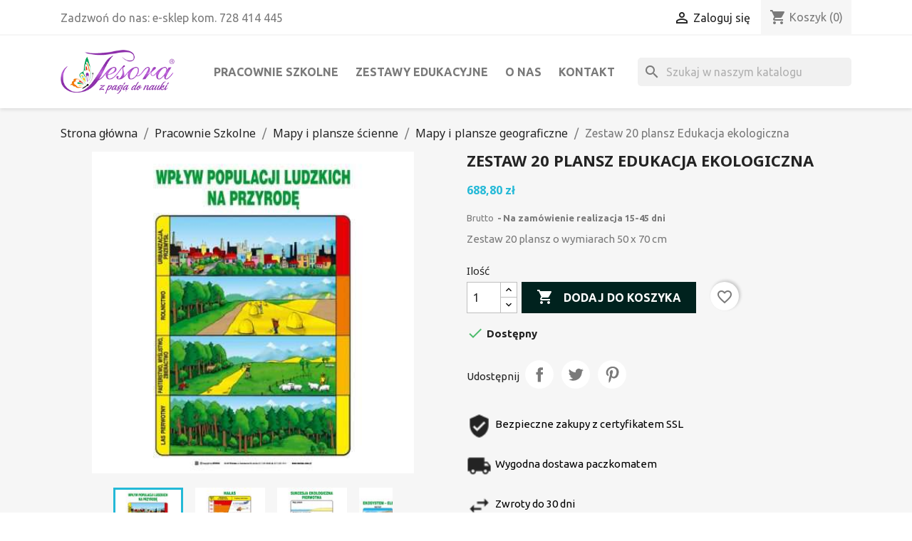

--- FILE ---
content_type: text/html; charset=utf-8
request_url: https://tesora.eu/2415-zestaw-20-plansz-edukacja-ekologiczna.html
body_size: 18670
content:
<!doctype html>
<html lang="pl-PL">

  <head>
    
      
  <meta charset="utf-8">


  <meta http-equiv="x-ua-compatible" content="ie=edge">



  <title>Edukacja ekologiczna - zestaw 20 plansz</title>
  
    
  
  <meta name="description" content="Zestaw 20 plansz Edukacja ekologiczna o wymiarach 50 x 70 cm">
  <meta name="keywords" content="Zestaw,20,plansz,Edukacja,ekologiczna">
        <link rel="canonical" href="https://tesora.eu/2415-zestaw-20-plansz-edukacja-ekologiczna.html">
    
      
  
  
    <script type="application/ld+json">
  {
    "@context": "https://schema.org",
    "@type": "Organization",
    "name" : "Tesora.eu sklep z pomocami dydaktycznymi oraz wyposażeniem dla szkół, przedszkoli oraz żłobków Marzena Paczyńska",
    "url" : "https://tesora.eu/",
          "logo": {
        "@type": "ImageObject",
        "url":"https://tesora.eu/img/my-shop-logo-1611752588.jpg"
      }
      }
</script>

<script type="application/ld+json">
  {
    "@context": "https://schema.org",
    "@type": "WebPage",
    "isPartOf": {
      "@type": "WebSite",
      "url":  "https://tesora.eu/",
      "name": "Tesora.eu sklep z pomocami dydaktycznymi oraz wyposażeniem dla szkół, przedszkoli oraz żłobków Marzena Paczyńska"
    },
    "name": "Edukacja ekologiczna - zestaw 20 plansz",
    "url":  "https://tesora.eu/2415-zestaw-20-plansz-edukacja-ekologiczna.html"
  }
</script>


  <script type="application/ld+json">
    {
      "@context": "https://schema.org",
      "@type": "BreadcrumbList",
      "itemListElement": [
                  {
            "@type": "ListItem",
            "position": 1,
            "name": "Strona główna",
            "item": "https://tesora.eu/"
          },                  {
            "@type": "ListItem",
            "position": 2,
            "name": "Pracownie Szkolne",
            "item": "https://tesora.eu/13-pracownie-szkolne"
          },                  {
            "@type": "ListItem",
            "position": 3,
            "name": "Mapy i plansze ścienne",
            "item": "https://tesora.eu/438-mapy-i-plansze-scienne"
          },                  {
            "@type": "ListItem",
            "position": 4,
            "name": "Mapy i plansze geograficzne",
            "item": "https://tesora.eu/454-mapy-i-plansze-geograficzne"
          },                  {
            "@type": "ListItem",
            "position": 5,
            "name": "Zestaw 20 plansz Edukacja ekologiczna",
            "item": "https://tesora.eu/2415-zestaw-20-plansz-edukacja-ekologiczna.html"
          }              ]
    }
  </script>
  
  
  
  <script type="application/ld+json">
  {
    "@context": "https://schema.org/",
    "@type": "Product",
    "name": "Zestaw 20 plansz Edukacja ekologiczna",
    "description": "Zestaw 20 plansz Edukacja ekologiczna o wymiarach 50 x 70 cm",
    "category": "Mapy i plansze geograficzne",
    "image" :"https://tesora.eu/4494-home_default/zestaw-20-plansz-edukacja-ekologiczna.jpg",    "sku": "WER-000021",
    "mpn": "WER-000021"
        ,
    "brand": {
      "@type": "Thing",
      "name": "Wersus + 22 kw"
    }
                ,
    "offers": {
      "@type": "Offer",
      "priceCurrency": "PLN",
      "name": "Zestaw 20 plansz Edukacja ekologiczna",
      "price": "688.8",
      "url": "https://tesora.eu/2415-zestaw-20-plansz-edukacja-ekologiczna.html",
      "priceValidUntil": "2026-01-19",
              "image": ["https://tesora.eu/4494-large_default/zestaw-20-plansz-edukacja-ekologiczna.jpg","https://tesora.eu/4495-large_default/zestaw-20-plansz-edukacja-ekologiczna.jpg","https://tesora.eu/4496-large_default/zestaw-20-plansz-edukacja-ekologiczna.jpg","https://tesora.eu/4497-large_default/zestaw-20-plansz-edukacja-ekologiczna.jpg","https://tesora.eu/4498-large_default/zestaw-20-plansz-edukacja-ekologiczna.jpg"],
            "sku": "WER-000021",
      "mpn": "WER-000021",
                        "availability": "https://schema.org/InStock",
      "seller": {
        "@type": "Organization",
        "name": "Tesora.eu sklep z pomocami dydaktycznymi oraz wyposażeniem dla szkół, przedszkoli oraz żłobków Marzena Paczyńska"
      }
    }
      }
</script>

  
  
    
  

  
    <meta property="og:title" content="Edukacja ekologiczna - zestaw 20 plansz" />
    <meta property="og:description" content="Zestaw 20 plansz Edukacja ekologiczna o wymiarach 50 x 70 cm" />
    <meta property="og:url" content="https://tesora.eu/2415-zestaw-20-plansz-edukacja-ekologiczna.html" />
    <meta property="og:site_name" content="Tesora.eu sklep z pomocami dydaktycznymi oraz wyposażeniem dla szkół, przedszkoli oraz żłobków Marzena Paczyńska" />
        



  <meta name="viewport" content="width=device-width, initial-scale=1">



  <link rel="icon" type="image/vnd.microsoft.icon" href="https://tesora.eu/img/favicon.ico?1611752588">
  <link rel="shortcut icon" type="image/x-icon" href="https://tesora.eu/img/favicon.ico?1611752588">



    <link rel="stylesheet" href="https://tesora.eu/themes/classic/assets/cache/theme-2bec301779.css" type="text/css" media="all">




  

  <script type="6efb9b7689753fc007f48e22-text/javascript">
        var Notification = "Notification !";
        var added_to_wishlist = "The product was successfully added to your wishlist.";
        var baseDir = "https:\/\/tesora.eu\/";
        var baseUri = "https:\/\/tesora.eu\/";
        var blockwishlistController = "https:\/\/tesora.eu\/module\/blockwishlist\/action";
        var bon_search_url = "\/modules\/bonsearch\/ajax.php";
        var caption = "Thank you for leaving the review.";
        var comparator_max_item = 5;
        var compare_add_text = "The product has been added to list compare";
        var compare_button = "Go to Compare";
        var compare_remove_text = "The product was successfully removed from list compare";
        var compare_success = "Product successfully removed from the product comparison!";
        var compare_text = "Product successfully added to the product comparison!";
        var compare_title = "Compare list updated!";
        var compare_title_error = "Warning!";
        var compare_title_success = "Compare list updated!";
        var comparedProductsIds = [];
        var compared_products = [];
        var contentOnly = true;
        var error_send_email = "Please fill out the required fields.";
        var isLogged = false;
        var loggin_required = "You must be logged in to manage your wishlist";
        var myaccout_url = "https:\/\/tesora.eu\/moje-konto";
        var mywishlist_url = "https:\/\/tesora.eu\/module\/fieldblockwishlist\/mywishlist";
        var prestashop = {"cart":{"products":[],"totals":{"total":{"type":"total","label":"Razem","amount":0,"value":"0,00\u00a0z\u0142"},"total_including_tax":{"type":"total","label":"Suma (brutto)","amount":0,"value":"0,00\u00a0z\u0142"},"total_excluding_tax":{"type":"total","label":"Suma (netto)","amount":0,"value":"0,00\u00a0z\u0142"}},"subtotals":{"products":{"type":"products","label":"Produkty","amount":0,"value":"0,00\u00a0z\u0142"},"discounts":null,"shipping":{"type":"shipping","label":"Wysy\u0142ka","amount":0,"value":""},"tax":{"type":"tax","label":"VAT (wliczony)","amount":0,"value":"0,00\u00a0z\u0142"}},"products_count":0,"summary_string":"0 sztuk","vouchers":{"allowed":1,"added":[]},"discounts":[],"minimalPurchase":100,"minimalPurchaseRequired":"Minimalny zakup na kwot\u0119 100,00\u00a0z\u0142 (netto) jest wymagany aby zatwierdzi\u0107 Twoje zam\u00f3wienie, obecna warto\u015b\u0107 koszyka to 0,00\u00a0z\u0142 (netto)."},"currency":{"id":1,"name":"Z\u0142oty polski","iso_code":"PLN","iso_code_num":"985","sign":"z\u0142"},"customer":{"lastname":null,"firstname":null,"email":null,"birthday":null,"newsletter":null,"newsletter_date_add":null,"optin":null,"website":null,"company":null,"siret":null,"ape":null,"is_logged":false,"gender":{"type":null,"name":null},"addresses":[]},"language":{"name":"Polski (Polish)","iso_code":"pl","locale":"pl-PL","language_code":"pl","is_rtl":"0","date_format_lite":"Y-m-d","date_format_full":"Y-m-d H:i:s","id":2},"page":{"title":"","canonical":"https:\/\/tesora.eu\/2415-zestaw-20-plansz-edukacja-ekologiczna.html","meta":{"title":"Edukacja ekologiczna - zestaw 20 plansz","description":"Zestaw 20 plansz Edukacja ekologiczna o wymiarach 50 x 70 cm","keywords":"Zestaw,20,plansz,Edukacja,ekologiczna","robots":"index"},"page_name":"product","body_classes":{"lang-pl":true,"lang-rtl":false,"country-PL":true,"currency-PLN":true,"layout-full-width":true,"page-product":true,"tax-display-enabled":true,"product-id-2415":true,"product-Zestaw 20 plansz Edukacja ekologiczna":true,"product-id-category-454":true,"product-id-manufacturer-39":true,"product-id-supplier-0":true,"product-available-for-order":true},"admin_notifications":[]},"shop":{"name":"Tesora.eu sklep z pomocami dydaktycznymi oraz wyposa\u017ceniem dla szk\u00f3\u0142, przedszkoli oraz \u017c\u0142obk\u00f3w Marzena Paczy\u0144ska","logo":"https:\/\/tesora.eu\/img\/my-shop-logo-1611752588.jpg","stores_icon":"https:\/\/tesora.eu\/img\/logo_stores.png","favicon":"https:\/\/tesora.eu\/img\/favicon.ico"},"urls":{"base_url":"https:\/\/tesora.eu\/","current_url":"https:\/\/tesora.eu\/2415-zestaw-20-plansz-edukacja-ekologiczna.html","shop_domain_url":"https:\/\/tesora.eu","img_ps_url":"https:\/\/tesora.eu\/img\/","img_cat_url":"https:\/\/tesora.eu\/img\/c\/","img_lang_url":"https:\/\/tesora.eu\/img\/l\/","img_prod_url":"https:\/\/tesora.eu\/img\/p\/","img_manu_url":"https:\/\/tesora.eu\/img\/m\/","img_sup_url":"https:\/\/tesora.eu\/img\/su\/","img_ship_url":"https:\/\/tesora.eu\/img\/s\/","img_store_url":"https:\/\/tesora.eu\/img\/st\/","img_col_url":"https:\/\/tesora.eu\/img\/co\/","img_url":"https:\/\/tesora.eu\/themes\/classic\/assets\/img\/","css_url":"https:\/\/tesora.eu\/themes\/classic\/assets\/css\/","js_url":"https:\/\/tesora.eu\/themes\/classic\/assets\/js\/","pic_url":"https:\/\/tesora.eu\/upload\/","pages":{"address":"https:\/\/tesora.eu\/adres","addresses":"https:\/\/tesora.eu\/adresy","authentication":"https:\/\/tesora.eu\/logowanie","cart":"https:\/\/tesora.eu\/koszyk","category":"https:\/\/tesora.eu\/index.php?controller=category","cms":"https:\/\/tesora.eu\/index.php?controller=cms","contact":"https:\/\/tesora.eu\/kontakt","discount":"https:\/\/tesora.eu\/rabaty","guest_tracking":"https:\/\/tesora.eu\/sledzenie-zamowien-gosci","history":"https:\/\/tesora.eu\/historia-zamowien","identity":"https:\/\/tesora.eu\/dane-osobiste","index":"https:\/\/tesora.eu\/","my_account":"https:\/\/tesora.eu\/moje-konto","order_confirmation":"https:\/\/tesora.eu\/potwierdzenie-zamowienia","order_detail":"https:\/\/tesora.eu\/index.php?controller=order-detail","order_follow":"https:\/\/tesora.eu\/sledzenie-zamowienia","order":"https:\/\/tesora.eu\/zam\u00f3wienie","order_return":"https:\/\/tesora.eu\/index.php?controller=order-return","order_slip":"https:\/\/tesora.eu\/potwierdzenie-zwrotu","pagenotfound":"https:\/\/tesora.eu\/nie-znaleziono-strony","password":"https:\/\/tesora.eu\/odzyskiwanie-hasla","pdf_invoice":"https:\/\/tesora.eu\/index.php?controller=pdf-invoice","pdf_order_return":"https:\/\/tesora.eu\/index.php?controller=pdf-order-return","pdf_order_slip":"https:\/\/tesora.eu\/index.php?controller=pdf-order-slip","prices_drop":"https:\/\/tesora.eu\/promocje","product":"https:\/\/tesora.eu\/index.php?controller=product","search":"https:\/\/tesora.eu\/szukaj","sitemap":"https:\/\/tesora.eu\/Mapa strony","stores":"https:\/\/tesora.eu\/index.php?controller=stores","supplier":"https:\/\/tesora.eu\/dostawcy","register":"https:\/\/tesora.eu\/logowanie?create_account=1","order_login":"https:\/\/tesora.eu\/zam\u00f3wienie?login=1"},"alternative_langs":[],"theme_assets":"\/themes\/classic\/assets\/","actions":{"logout":"https:\/\/tesora.eu\/?mylogout="},"no_picture_image":{"bySize":{"small_default":{"url":"https:\/\/tesora.eu\/img\/p\/pl-default-small_default.jpg","width":98,"height":98},"cart_default":{"url":"https:\/\/tesora.eu\/img\/p\/pl-default-cart_default.jpg","width":125,"height":125},"home_default":{"url":"https:\/\/tesora.eu\/img\/p\/pl-default-home_default.jpg","width":250,"height":250},"medium_default":{"url":"https:\/\/tesora.eu\/img\/p\/pl-default-medium_default.jpg","width":452,"height":452},"large_default":{"url":"https:\/\/tesora.eu\/img\/p\/pl-default-large_default.jpg","width":800,"height":800}},"small":{"url":"https:\/\/tesora.eu\/img\/p\/pl-default-small_default.jpg","width":98,"height":98},"medium":{"url":"https:\/\/tesora.eu\/img\/p\/pl-default-home_default.jpg","width":250,"height":250},"large":{"url":"https:\/\/tesora.eu\/img\/p\/pl-default-large_default.jpg","width":800,"height":800},"legend":""}},"configuration":{"display_taxes_label":true,"display_prices_tax_incl":true,"is_catalog":false,"show_prices":true,"opt_in":{"partner":false},"quantity_discount":{"type":"price","label":"Cena jednostkowa"},"voucher_enabled":1,"return_enabled":1},"field_required":[],"breadcrumb":{"links":[{"title":"Strona g\u0142\u00f3wna","url":"https:\/\/tesora.eu\/"},{"title":"Pracownie Szkolne","url":"https:\/\/tesora.eu\/13-pracownie-szkolne"},{"title":"Mapy i plansze \u015bcienne","url":"https:\/\/tesora.eu\/438-mapy-i-plansze-scienne"},{"title":"Mapy i plansze geograficzne","url":"https:\/\/tesora.eu\/454-mapy-i-plansze-geograficzne"},{"title":"Zestaw 20 plansz Edukacja ekologiczna","url":"https:\/\/tesora.eu\/2415-zestaw-20-plansz-edukacja-ekologiczna.html"}],"count":5},"link":{"protocol_link":"https:\/\/","protocol_content":"https:\/\/"},"time":1767570276,"static_token":"3c07f77a177f5c9fa9ec86a04f33871d","token":"9777dfe3fe02bf643dde7896178eeb67","debug":false};
        var productcompare_max_item = "You cannot add more than 5 product(s) to the product comparison";
        var productcompare_url = "https:\/\/tesora.eu\/module\/fieldcompare\/FieldCompareProduct";
        var productsAlreadyTagged = [];
        var psr_icon_color = "#F19D76";
        var removeFromWishlistUrl = "https:\/\/tesora.eu\/module\/blockwishlist\/action?action=deleteProductFromWishlist";
        var static_token = "3c07f77a177f5c9fa9ec86a04f33871d";
        var static_token_bon_search = "3c07f77a177f5c9fa9ec86a04f33871d";
        var success_send_email = "Send email successfully.";
        var wishlistAddProductToCartUrl = "https:\/\/tesora.eu\/module\/blockwishlist\/action?action=addProductToCart";
        var wishlistProductsIds = "";
        var wishlistUrl = "https:\/\/tesora.eu\/module\/blockwishlist\/view";
        var wishlist_button = "Go to my wishlist!";
        var wishlist_button_login = "Go to Login!";
        var wishlist_title_error = "Warning!";
        var wishlist_title_success = "My wishlist updated!";
      </script>



    <script async src="https://www.googletagmanager.com/gtag/js?id=G-6FV8E5BJPD" type="6efb9b7689753fc007f48e22-text/javascript"></script>
  <script type="6efb9b7689753fc007f48e22-text/javascript">
    window.dataLayer = window.dataLayer || [];
    function gtag(){dataLayer.push(arguments);}
    gtag('js', new Date());
    gtag(
      'config',
      'G-6FV8E5BJPD',
      {
        'debug_mode':false
                              }
    );
  </script>

 <script type="6efb9b7689753fc007f48e22-text/javascript">
          document.addEventListener('DOMContentLoaded', function() {
        $('article[data-id-product="456"] a.quick-view').on(
                "click",
                function() {
                    gtag("event", "select_item", {"send_to":"G-6FV8E5BJPD","items":{"item_id":456,"item_name":"Zestaw klasowych zegarów","quantity":1,"price":115,"currency":"PLN","index":0,"item_brand":"Learning Resources","item_category":"zegary-edukacyjne","item_list_id":"product","item_variant":""}})
                });$('article[data-id-product="457"] a.quick-view').on(
                "click",
                function() {
                    gtag("event", "select_item", {"send_to":"G-6FV8E5BJPD","items":{"item_id":457,"item_name":"Zestaw zegarów szkolnych","quantity":1,"price":272,"currency":"PLN","index":1,"item_brand":"Learning Resources","item_category":"zegary-edukacyjne","item_list_id":"product","item_variant":""}})
                });$('article[data-id-product="534"] a.quick-view').on(
                "click",
                function() {
                    gtag("event", "select_item", {"send_to":"G-6FV8E5BJPD","items":{"item_id":534,"item_name":"Ułamkowy zegar magnetyczny","quantity":1,"price":91.99,"currency":"PLN","index":2,"item_brand":"Wissner","item_category":"zegary-edukacyjne","item_list_id":"product","item_variant":""}})
                });$('article[data-id-product="1486"] a.quick-view').on(
                "click",
                function() {
                    gtag("event", "select_item", {"send_to":"G-6FV8E5BJPD","items":{"item_id":1486,"item_name":"Zestaw soczewek szklanych ze stojakiem - 6 szt.","quantity":1,"price":69,"currency":"PLN","index":3,"item_brand":"Radical","item_category":"optyka","item_list_id":"product","item_variant":""}})
                });$('article[data-id-product="2236"] a.quick-view').on(
                "click",
                function() {
                    gtag("event", "select_item", {"send_to":"G-6FV8E5BJPD","items":{"item_id":2236,"item_name":"Mikroskop szkolny","quantity":1,"price":161.92,"currency":"PLN","index":4,"item_brand":"Invicta","item_category":"mikroskopy","item_list_id":"product","item_variant":""}})
                });$('article[data-id-product="2237"] a.quick-view').on(
                "click",
                function() {
                    gtag("event", "select_item", {"send_to":"G-6FV8E5BJPD","items":{"item_id":2237,"item_name":"Mikroskop","quantity":1,"price":340.37,"currency":"PLN","index":5,"item_brand":"Invicta","item_category":"mikroskopy","item_list_id":"product","item_variant":""}})
                });$('article[data-id-product="2238"] a.quick-view').on(
                "click",
                function() {
                    gtag("event", "select_item", {"send_to":"G-6FV8E5BJPD","items":{"item_id":2238,"item_name":"Mikroskop z aparatem cyfrowym","quantity":1,"price":575.51,"currency":"PLN","index":6,"item_brand":"Invicta","item_category":"mikroskopy","item_list_id":"product","item_variant":""}})
                });$('article[data-id-product="2666"] a.quick-view').on(
                "click",
                function() {
                    gtag("event", "select_item", {"send_to":"G-6FV8E5BJPD","items":{"item_id":2666,"item_name":"Mikroskop LabZZ M2","quantity":1,"price":153.99,"currency":"PLN","index":7,"item_brand":"Levenhuk + 30 kw","item_category":"mikroskopy","item_list_id":"product","item_variant":""}})
                });
      });
    </script>
<?php
/**
 * NOTICE OF LICENSE
 *
 * Smartsupp live chat - official plugin. Smartsupp is free live chat with visitor recording. 
 * The plugin enables you to create a free account or sign in with existing one. Pre-integrated 
 * customer info with WooCommerce (you will see names and emails of signed in webshop visitors).
 * Optional API for advanced chat box modifications.
 *
 * You must not modify, adapt or create derivative works of this source code
 *
 *  @author    Smartsupp
 *  @copyright 2021 Smartsupp.com
 *  @license   GPL-2.0+
**/ 
?>

<script type="6efb9b7689753fc007f48e22-text/javascript">
            var _smartsupp = _smartsupp || {};
            _smartsupp.key = 'c81b2fdfbe073838508811477f3141efb99f307e';
_smartsupp.cookieDomain = '.tesora.eu';
_smartsupp.sitePlatform = 'Prestashop 1.7.8.9';
window.smartsupp||(function(d) {
                var s,c,o=smartsupp=function(){ o._.push(arguments)};o._=[];
                s=d.getElementsByTagName('script')[0];c=d.createElement('script');
                c.type='text/javascript';c.charset='utf-8';c.async=true;
                c.src='//www.smartsuppchat.com/loader.js';s.parentNode.insertBefore(c,s);
            })(document);
            </script><script type="6efb9b7689753fc007f48e22-text/javascript"></script><link rel="alternate" type="application/rss+xml" title="" href="https://tesora.eu/modules/smartblogfeed/rss.php?id_category=0" />                                        <style>
                    @media (max-width: 767px){
    .bonsearch .bonsearch_box {
        display: flex!important;
}
    #search_widget {
        height: 0;
}
}
@media screen and (min-width: 320px) and (max-width: 490px){
     #header_mobile_menu{
            z-index: 9999!important;
     }
    #product #search_widget, 
    #category #search_widget {
        display: none;
}
}
@media screen and (min-width: 490px) and (max-width: 991px){
    #header_mobile_menu{
        z-index: 4!important;
    } 
    .bonsearch .bonsearch_btn {
        background-color: #fff;
        border: 1px solid #dedede;
    }
    .bonsearch .bonsearch_btn:before{
        color: #000;
        top: -45px;
    }
}
@media screen and (min-width: 768px) and (max-width: 991px){
    #search_widget {
        top: 141px;
        left: -7%;
    }
}
@media screen and (min-width: 576px) and (max-width: 768px){
    #search_widget {
        top: 134px;
        left: 13%;
    }
}
@media screen and (min-width: 490px) and (max-width: 576px){
    #search_popup {
        width: 271px;
    }
    #search_widget {
        top: 135px;
        left: 9%;
    }
    .bonsearch .bonsearch_btn:before{
        right: 14px;
    }
    .bonsearch #input_search {width: 223px;}
}

@media screen and (max-width: 480px){
.bonsearch #search_popup {
    width: 300px;
}
}
@media screen and (min-width: 320px) and (max-width: 490px){
    #search_widget {
        top: 184px;
        left: -1%;
    }
    .bonsearch .bonsearch_btn {
        height: 25px;}
    .bonsearch .bonsearch_btn:before{
        font-size: 15px;
        top: -56px;
        right: 16px;}
    .bonsearch #input_search {
         height: 25px;}
     #search_popup .wrap_item{padding: 40px 0 0 0;}
}

@media screen and (min-width: 400px) and (max-width: 490px){
    #product .breadcrumb-abs, 
    #category .breadcrumb-abs {
        margin-top: 0;
    }
    .breadcrumb-abs {
        margin-top: 10px;
    }
    .page-header h1 {
       margin-top: 15px;
    }
}

                </style>
                                    <script type="6efb9b7689753fc007f48e22-text/javascript" data-keepinline="true">

	(function(w,d,s,l,i){w[l]=w[l]||[];w[l].push({'gtm.start':
	new Date().getTime(),event:'gtm.js'});var f=d.getElementsByTagName(s)[0],
	j=d.createElement(s),dl=l!='dataLayer'?'&l='+l:'';j.async=true;j.src=
	'https://www.googletagmanager.com/gtm.js?id='+i+dl;f.parentNode.insertBefore(j,f);
	})(window,document,'script','dataLayer','GTM-PWQ9X6W');

</script>




    
  <meta property="og:type" content="product">
      <meta property="og:image" content="https://tesora.eu/4494-large_default/zestaw-20-plansz-edukacja-ekologiczna.jpg">
  
      <meta property="product:pretax_price:amount" content="560">
    <meta property="product:pretax_price:currency" content="PLN">
    <meta property="product:price:amount" content="688.8">
    <meta property="product:price:currency" content="PLN">
    
  </head>

  <body id="product" class="lang-pl country-pl currency-pln layout-full-width page-product tax-display-enabled product-id-2415 product-zestaw-20-plansz-edukacja-ekologiczna product-id-category-454 product-id-manufacturer-39 product-id-supplier-0 product-available-for-order">

    
      
    

    <main>
      
              

      <header id="header">
        
          
  <div class="header-banner">
    
  </div>



  <nav class="header-nav">
    <div class="container">
      <div class="row">
        <div class="hidden-sm-down">
          <div class="col-md-5 col-xs-12">
            <div id="_desktop_contact_link">
  <div id="contact-link">
                Zadzwoń do nas: <span>e-sklep kom. 728 414 445</span>
      </div>
</div>

          </div>
          <div class="col-md-7 right-nav">
              <div id="_desktop_user_info">
  <div class="user-info">
          <a
        href="https://tesora.eu/moje-konto"
        title="Zaloguj się do swojego konta klienta"
        rel="nofollow"
      >
        <i class="material-icons">&#xE7FF;</i>
        <span class="hidden-sm-down">Zaloguj się</span>
      </a>
      </div>
</div>
<div id="_desktop_cart">
  <div class="blockcart cart-preview inactive" data-refresh-url="//tesora.eu/module/ps_shoppingcart/ajax">
    <div class="header">
              <i class="material-icons shopping-cart" aria-hidden="true">shopping_cart</i>
        <span class="hidden-sm-down">Koszyk</span>
        <span class="cart-products-count">(0)</span>
          </div>
  </div>
</div>

          </div>
        </div>
        <div class="hidden-md-up text-sm-center mobile">
          <div class="float-xs-left" id="menu-icon">
            <i class="material-icons d-inline">&#xE5D2;</i>
          </div>
          <div class="float-xs-right" id="_mobile_cart"></div>
          <div class="float-xs-right" id="_mobile_user_info"></div>
          <div class="top-logo" id="_mobile_logo"></div>
          <div class="clearfix"></div>
        </div>
      </div>
    </div>
  </nav>



  <div class="header-top">
    <div class="container">
       <div class="row">
        <div class="col-md-2 hidden-sm-down" id="_desktop_logo">
                                    
  <a href="https://tesora.eu/">
    <img
      class="logo img-fluid"
      src="https://tesora.eu/img/my-shop-logo-1611752588.jpg"
      alt="Tesora.eu sklep z pomocami dydaktycznymi oraz wyposażeniem dla szkół, przedszkoli oraz żłobków Marzena Paczyńska"
      width="231"
      height="90">
  </a>

                              </div>
        <div class="header-top-right col-md-10 col-sm-12 position-static">
          

<div class="menu js-top-menu position-static hidden-sm-down" id="_desktop_top_menu">
    
          <ul class="top-menu" id="top-menu" data-depth="0">
                    <li class="category" id="category-13">
                          <a
                class="dropdown-item"
                href="https://tesora.eu/13-pracownie-szkolne" data-depth="0"
                              >
                                                                      <span class="float-xs-right hidden-md-up">
                    <span data-target="#top_sub_menu_97298" data-toggle="collapse" class="navbar-toggler collapse-icons">
                      <i class="material-icons add">&#xE313;</i>
                      <i class="material-icons remove">&#xE316;</i>
                    </span>
                  </span>
                                Pracownie Szkolne
              </a>
                            <div  class="popover sub-menu js-sub-menu collapse" id="top_sub_menu_97298">
                
          <ul class="top-menu"  data-depth="1">
                    <li class="category" id="category-20">
                          <a
                class="dropdown-item dropdown-submenu"
                href="https://tesora.eu/20-wyposazenie-pracowni-fizycznej" data-depth="1"
                              >
                                                                      <span class="float-xs-right hidden-md-up">
                    <span data-target="#top_sub_menu_26667" data-toggle="collapse" class="navbar-toggler collapse-icons">
                      <i class="material-icons add">&#xE313;</i>
                      <i class="material-icons remove">&#xE316;</i>
                    </span>
                  </span>
                                Pracownia Fizyczna
              </a>
                            <div  class="collapse" id="top_sub_menu_26667">
                
          <ul class="top-menu"  data-depth="2">
                    <li class="category" id="category-428">
                          <a
                class="dropdown-item"
                href="https://tesora.eu/428-elektrycznosc-i-magnetyzm" data-depth="2"
                              >
                                Elektryczność i Magnetyzm
              </a>
                          </li>
                    <li class="category" id="category-460">
                          <a
                class="dropdown-item"
                href="https://tesora.eu/460-zestawy-franko" data-depth="2"
                              >
                                Zestawy - FRANKO
              </a>
                          </li>
                    <li class="category" id="category-429">
                          <a
                class="dropdown-item"
                href="https://tesora.eu/429-przyrzady-pomiarowe" data-depth="2"
                              >
                                Przyrządy pomiarowe
              </a>
                          </li>
                    <li class="category" id="category-23">
                          <a
                class="dropdown-item"
                href="https://tesora.eu/23-optyka" data-depth="2"
                              >
                                Optyka
              </a>
                          </li>
                    <li class="category" id="category-431">
                          <a
                class="dropdown-item"
                href="https://tesora.eu/431-wagi-i-odwazniki" data-depth="2"
                              >
                                Wagi i odważniki
              </a>
                          </li>
              </ul>
    
              </div>
                          </li>
                    <li class="category" id="category-43">
                          <a
                class="dropdown-item dropdown-submenu"
                href="https://tesora.eu/43-pracownia-geograficzna" data-depth="1"
                              >
                                                                      <span class="float-xs-right hidden-md-up">
                    <span data-target="#top_sub_menu_85251" data-toggle="collapse" class="navbar-toggler collapse-icons">
                      <i class="material-icons add">&#xE313;</i>
                      <i class="material-icons remove">&#xE316;</i>
                    </span>
                  </span>
                                Pracownia Geograficzna
              </a>
                            <div  class="collapse" id="top_sub_menu_85251">
                
          <ul class="top-menu"  data-depth="2">
                    <li class="category" id="category-44">
                          <a
                class="dropdown-item"
                href="https://tesora.eu/44-globusy" data-depth="2"
                              >
                                Globusy
              </a>
                          </li>
                    <li class="category" id="category-338">
                          <a
                class="dropdown-item"
                href="https://tesora.eu/338-modele-geograficzne" data-depth="2"
                              >
                                Modele geograficzne
              </a>
                          </li>
                    <li class="category" id="category-48">
                          <a
                class="dropdown-item"
                href="https://tesora.eu/48-zestawy-skaly-mineraly" data-depth="2"
                              >
                                Zestawy skały, minerały
              </a>
                          </li>
                    <li class="category" id="category-434">
                          <a
                class="dropdown-item"
                href="https://tesora.eu/434-teleskopy-i-lunety" data-depth="2"
                              >
                                Teleskopy i lunety
              </a>
                          </li>
              </ul>
    
              </div>
                          </li>
                    <li class="category" id="category-51">
                          <a
                class="dropdown-item dropdown-submenu"
                href="https://tesora.eu/51-pracownia-biologiczna" data-depth="1"
                              >
                                                                      <span class="float-xs-right hidden-md-up">
                    <span data-target="#top_sub_menu_89800" data-toggle="collapse" class="navbar-toggler collapse-icons">
                      <i class="material-icons add">&#xE313;</i>
                      <i class="material-icons remove">&#xE316;</i>
                    </span>
                  </span>
                                Pracownia Biologiczna
              </a>
                            <div  class="collapse" id="top_sub_menu_89800">
                
          <ul class="top-menu"  data-depth="2">
                    <li class="category" id="category-52">
                          <a
                class="dropdown-item"
                href="https://tesora.eu/52-modele-anatomiczne-i-szkielety" data-depth="2"
                              >
                                Modele anatomiczne i szkielety
              </a>
                          </li>
                    <li class="category" id="category-53">
                          <a
                class="dropdown-item"
                href="https://tesora.eu/53-mikroskopy" data-depth="2"
                              >
                                Mikroskopy
              </a>
                          </li>
                    <li class="category" id="category-413">
                          <a
                class="dropdown-item"
                href="https://tesora.eu/413-preparaty-biologiczne" data-depth="2"
                              >
                                Preparaty biologiczne
              </a>
                          </li>
                    <li class="category" id="category-414">
                          <a
                class="dropdown-item"
                href="https://tesora.eu/414-obserwacja-przyrody" data-depth="2"
                              >
                                Obserwacja przyrody
              </a>
                          </li>
                    <li class="category" id="category-417">
                          <a
                class="dropdown-item"
                href="https://tesora.eu/417-zestawy-doswiadczalne" data-depth="2"
                              >
                                Zestawy doświadczalne
              </a>
                          </li>
              </ul>
    
              </div>
                          </li>
                    <li class="category" id="category-26">
                          <a
                class="dropdown-item dropdown-submenu"
                href="https://tesora.eu/26-pracownia-matematyczna" data-depth="1"
                              >
                                                                      <span class="float-xs-right hidden-md-up">
                    <span data-target="#top_sub_menu_76505" data-toggle="collapse" class="navbar-toggler collapse-icons">
                      <i class="material-icons add">&#xE313;</i>
                      <i class="material-icons remove">&#xE316;</i>
                    </span>
                  </span>
                                Pracownia Matematyczna
              </a>
                            <div  class="collapse" id="top_sub_menu_76505">
                
          <ul class="top-menu"  data-depth="2">
                    <li class="category" id="category-401">
                          <a
                class="dropdown-item"
                href="https://tesora.eu/401-zegary-edukacyjne" data-depth="2"
                              >
                                Zegary edukacyjne
              </a>
                          </li>
                    <li class="category" id="category-402">
                          <a
                class="dropdown-item"
                href="https://tesora.eu/402-figury-i-bryly-geometryczne" data-depth="2"
                              >
                                Figury i bryły geometryczne
              </a>
                          </li>
                    <li class="category" id="category-404">
                          <a
                class="dropdown-item"
                href="https://tesora.eu/404-przybory-tablicowe" data-depth="2"
                              >
                                Przybory tablicowe
              </a>
                          </li>
                    <li class="category" id="category-411">
                          <a
                class="dropdown-item"
                href="https://tesora.eu/411-ksiazki-matematyka-i-logika" data-depth="2"
                              >
                                Książki - matematyka i logika
              </a>
                          </li>
                    <li class="category" id="category-409">
                          <a
                class="dropdown-item"
                href="https://tesora.eu/409-pozostale-pomoce-matematyka" data-depth="2"
                              >
                                Pozostałe pomoce - matematyka
              </a>
                          </li>
                    <li class="category" id="category-432">
                          <a
                class="dropdown-item"
                href="https://tesora.eu/432-nauka-liczenia" data-depth="2"
                              >
                                Nauka liczenia
              </a>
                          </li>
                    <li class="category" id="category-433">
                          <a
                class="dropdown-item"
                href="https://tesora.eu/433-konstrukcje-bryl" data-depth="2"
                              >
                                Konstrukcje brył
              </a>
                          </li>
                    <li class="category" id="category-435">
                          <a
                class="dropdown-item"
                href="https://tesora.eu/435-przyrzady-pomiarowe" data-depth="2"
                              >
                                Przyrządy pomiarowe
              </a>
                          </li>
              </ul>
    
              </div>
                          </li>
                    <li class="category" id="category-419">
                          <a
                class="dropdown-item dropdown-submenu"
                href="https://tesora.eu/419-pracownia-chemiczna" data-depth="1"
                              >
                                                                      <span class="float-xs-right hidden-md-up">
                    <span data-target="#top_sub_menu_1269" data-toggle="collapse" class="navbar-toggler collapse-icons">
                      <i class="material-icons add">&#xE313;</i>
                      <i class="material-icons remove">&#xE316;</i>
                    </span>
                  </span>
                                Pracownia Chemiczna
              </a>
                            <div  class="collapse" id="top_sub_menu_1269">
                
          <ul class="top-menu"  data-depth="2">
                    <li class="category" id="category-437">
                          <a
                class="dropdown-item"
                href="https://tesora.eu/437-szklo-laboratoryjne" data-depth="2"
                              >
                                Szkło laboratoryjne
              </a>
                          </li>
                    <li class="category" id="category-455">
                          <a
                class="dropdown-item"
                href="https://tesora.eu/455-metalowy-sprzet-laboratoryjny" data-depth="2"
                              >
                                Metalowy sprzęt laboratoryjny
              </a>
                          </li>
                    <li class="category" id="category-456">
                          <a
                class="dropdown-item"
                href="https://tesora.eu/456-materialy-z-tworzywa" data-depth="2"
                              >
                                Materiały z tworzywa
              </a>
                          </li>
                    <li class="category" id="category-457">
                          <a
                class="dropdown-item"
                href="https://tesora.eu/457-materialy-filtracyjne" data-depth="2"
                              >
                                Materiały filtracyjne
              </a>
                          </li>
                    <li class="category" id="category-458">
                          <a
                class="dropdown-item"
                href="https://tesora.eu/458-urzadzenia-laboratoryjne" data-depth="2"
                              >
                                Urządzenia laboratoryjne
              </a>
                          </li>
                    <li class="category" id="category-459">
                          <a
                class="dropdown-item"
                href="https://tesora.eu/459-porcelana" data-depth="2"
                              >
                                Porcelana
              </a>
                          </li>
              </ul>
    
              </div>
                          </li>
                    <li class="category" id="category-438">
                          <a
                class="dropdown-item dropdown-submenu"
                href="https://tesora.eu/438-mapy-i-plansze-scienne" data-depth="1"
                              >
                                                                      <span class="float-xs-right hidden-md-up">
                    <span data-target="#top_sub_menu_41185" data-toggle="collapse" class="navbar-toggler collapse-icons">
                      <i class="material-icons add">&#xE313;</i>
                      <i class="material-icons remove">&#xE316;</i>
                    </span>
                  </span>
                                Mapy i plansze ścienne
              </a>
                            <div  class="collapse" id="top_sub_menu_41185">
                
          <ul class="top-menu"  data-depth="2">
                    <li class="category" id="category-448">
                          <a
                class="dropdown-item"
                href="https://tesora.eu/448-mapy-i-plansze-historyczne" data-depth="2"
                              >
                                Mapy i plansze historyczne
              </a>
                          </li>
                    <li class="category" id="category-449">
                          <a
                class="dropdown-item"
                href="https://tesora.eu/449-plansze-fizyczne" data-depth="2"
                              >
                                Plansze fizyczne
              </a>
                          </li>
                    <li class="category" id="category-450">
                          <a
                class="dropdown-item"
                href="https://tesora.eu/450-plansze-biologiczne" data-depth="2"
                              >
                                Plansze biologiczne
              </a>
                          </li>
                    <li class="category" id="category-451">
                          <a
                class="dropdown-item"
                href="https://tesora.eu/451-rozwoj-spoleczny" data-depth="2"
                              >
                                Rozwój społeczny
              </a>
                          </li>
                    <li class="category" id="category-452">
                          <a
                class="dropdown-item"
                href="https://tesora.eu/452-plansze-matematyczne" data-depth="2"
                              >
                                Plansze matematyczne
              </a>
                          </li>
                    <li class="category" id="category-454">
                          <a
                class="dropdown-item"
                href="https://tesora.eu/454-mapy-i-plansze-geograficzne" data-depth="2"
                              >
                                Mapy i plansze geograficzne
              </a>
                          </li>
              </ul>
    
              </div>
                          </li>
                    <li class="category" id="category-412">
                          <a
                class="dropdown-item dropdown-submenu"
                href="https://tesora.eu/412-gry-edukacyjne-i-programy-multimedialne" data-depth="1"
                              >
                                                                      <span class="float-xs-right hidden-md-up">
                    <span data-target="#top_sub_menu_6844" data-toggle="collapse" class="navbar-toggler collapse-icons">
                      <i class="material-icons add">&#xE313;</i>
                      <i class="material-icons remove">&#xE316;</i>
                    </span>
                  </span>
                                Gry edukacyjne i programy multimedialne
              </a>
                            <div  class="collapse" id="top_sub_menu_6844">
                
          <ul class="top-menu"  data-depth="2">
                    <li class="category" id="category-439">
                          <a
                class="dropdown-item"
                href="https://tesora.eu/439-gry-edukacyjne" data-depth="2"
                              >
                                Gry edukacyjne
              </a>
                          </li>
                    <li class="category" id="category-440">
                          <a
                class="dropdown-item"
                href="https://tesora.eu/440-programy-multimedialne" data-depth="2"
                              >
                                                                      <span class="float-xs-right hidden-md-up">
                    <span data-target="#top_sub_menu_8476" data-toggle="collapse" class="navbar-toggler collapse-icons">
                      <i class="material-icons add">&#xE313;</i>
                      <i class="material-icons remove">&#xE316;</i>
                    </span>
                  </span>
                                Programy multimedialne
              </a>
                            <div  class="collapse" id="top_sub_menu_8476">
                
          <ul class="top-menu"  data-depth="3">
                    <li class="category" id="category-441">
                          <a
                class="dropdown-item"
                href="https://tesora.eu/441-fizyka" data-depth="3"
                              >
                                Fizyka
              </a>
                          </li>
                    <li class="category" id="category-444">
                          <a
                class="dropdown-item"
                href="https://tesora.eu/444-chemia" data-depth="3"
                              >
                                Chemia
              </a>
                          </li>
                    <li class="category" id="category-442">
                          <a
                class="dropdown-item"
                href="https://tesora.eu/442-historia" data-depth="3"
                              >
                                Historia
              </a>
                          </li>
                    <li class="category" id="category-443">
                          <a
                class="dropdown-item"
                href="https://tesora.eu/443-biologia" data-depth="3"
                              >
                                Biologia
              </a>
                          </li>
                    <li class="category" id="category-445">
                          <a
                class="dropdown-item"
                href="https://tesora.eu/445-geografia" data-depth="3"
                              >
                                Geografia
              </a>
                          </li>
                    <li class="category" id="category-447">
                          <a
                class="dropdown-item"
                href="https://tesora.eu/447-matematyka" data-depth="3"
                              >
                                Matematyka
              </a>
                          </li>
                    <li class="category" id="category-446">
                          <a
                class="dropdown-item"
                href="https://tesora.eu/446-logopedia-i-terapia" data-depth="3"
                              >
                                Logopedia i terapia
              </a>
                          </li>
                    <li class="category" id="category-453">
                          <a
                class="dropdown-item"
                href="https://tesora.eu/453-nauka-jezykow" data-depth="3"
                              >
                                Nauka języków
              </a>
                          </li>
              </ul>
    
              </div>
                          </li>
              </ul>
    
              </div>
                          </li>
                    <li class="category" id="category-426">
                          <a
                class="dropdown-item dropdown-submenu"
                href="https://tesora.eu/426-sensoryka" data-depth="1"
                              >
                                Sensoryka
              </a>
                          </li>
                    <li class="category" id="category-418">
                          <a
                class="dropdown-item dropdown-submenu"
                href="https://tesora.eu/418-tablice-szkolne-i-ekrany-projekcyjne" data-depth="1"
                              >
                                Tablice szkolne i ekrany projekcyjne
              </a>
                          </li>
              </ul>
    
              </div>
                          </li>
                    <li class="category" id="category-403">
                          <a
                class="dropdown-item"
                href="https://tesora.eu/403-zestawy-edukacyjne" data-depth="0"
                              >
                                Zestawy edukacyjne
              </a>
                          </li>
                    <li class="cms-page" id="cms-page-4">
                          <a
                class="dropdown-item"
                href="https://tesora.eu/content/4-o-nas" data-depth="0"
                              >
                                O nas
              </a>
                          </li>
                    <li class="link" id="lnk-kontakt">
                          <a
                class="dropdown-item"
                href="https://tesora.eu/kontakt" data-depth="0"
                              >
                                Kontakt
              </a>
                          </li>
              </ul>
    
    <div class="clearfix"></div>
</div>
<div id="search_widget" class="search-widgets" data-search-controller-url="//tesora.eu/szukaj">
  <form method="get" action="//tesora.eu/szukaj">
    <input type="hidden" name="controller" value="search">
    <i class="material-icons search" aria-hidden="true">search</i>
    <input type="text" name="s" value="" placeholder="Szukaj w naszym katalogu" aria-label="Szukaj">
    <i class="material-icons clear" aria-hidden="true">clear</i>
  </form>
</div>

        </div>
      </div>
      <div id="mobile_top_menu_wrapper" class="row hidden-md-up" style="display:none;">
        <div class="js-top-menu mobile" id="_mobile_top_menu"></div>
        <div class="js-top-menu-bottom">
          <div id="_mobile_currency_selector"></div>
          <div id="_mobile_language_selector"></div>
          <div id="_mobile_contact_link"></div>
        </div>
      </div>
    </div>
  </div>
  

        
      </header>

      <section id="wrapper">
        
          
<aside id="notifications">
  <div class="container">
    
    
    
      </div>
</aside>
        

        
        <div class="container">
          
            <nav data-depth="5" class="breadcrumb hidden-sm-down">
  <ol>
    
              
          <li>
                          <a href="https://tesora.eu/"><span>Strona główna</span></a>
                      </li>
        
              
          <li>
                          <a href="https://tesora.eu/13-pracownie-szkolne"><span>Pracownie Szkolne</span></a>
                      </li>
        
              
          <li>
                          <a href="https://tesora.eu/438-mapy-i-plansze-scienne"><span>Mapy i plansze ścienne</span></a>
                      </li>
        
              
          <li>
                          <a href="https://tesora.eu/454-mapy-i-plansze-geograficzne"><span>Mapy i plansze geograficzne</span></a>
                      </li>
        
              
          <li>
                          <span>Zestaw 20 plansz Edukacja ekologiczna</span>
                      </li>
        
          
  </ol>
</nav>
          

          

          
  <div id="content-wrapper" class="js-content-wrapper">
    
    

  <section id="main">
    <meta content="https://tesora.eu/2415-zestaw-20-plansz-edukacja-ekologiczna.html">

    <div class="row product-container js-product-container">
      <div class="col-md-6">
        
          <section class="page-content" id="content">
            
              
    <ul class="product-flags js-product-flags">
            </ul>


              
                <div class="images-container js-images-container">
  
    <div class="product-cover">
              <img
          class="js-qv-product-cover img-fluid"
          src="https://tesora.eu/4494-large_default/zestaw-20-plansz-edukacja-ekologiczna.jpg"
                      alt="Zestaw 20 plansz Edukacja ekologiczna"
            title="Zestaw 20 plansz Edukacja ekologiczna"
                    loading="lazy"
          width="800"
          height="800"
        >
        <div class="layer hidden-sm-down" data-toggle="modal" data-target="#product-modal">
          <i class="material-icons zoom-in">search</i>
        </div>
          </div>
  

  
    <div class="js-qv-mask mask">
      <ul class="product-images js-qv-product-images">
                  <li class="thumb-container js-thumb-container">
            <img
              class="thumb js-thumb  selected js-thumb-selected "
              data-image-medium-src="https://tesora.eu/4494-medium_default/zestaw-20-plansz-edukacja-ekologiczna.jpg"
              data-image-large-src="https://tesora.eu/4494-large_default/zestaw-20-plansz-edukacja-ekologiczna.jpg"
              src="https://tesora.eu/4494-small_default/zestaw-20-plansz-edukacja-ekologiczna.jpg"
                              alt="Zestaw 20 plansz Edukacja ekologiczna"
                title="Zestaw 20 plansz Edukacja ekologiczna"
                            loading="lazy"
              width="98"
              height="98"
            >
          </li>
                  <li class="thumb-container js-thumb-container">
            <img
              class="thumb js-thumb "
              data-image-medium-src="https://tesora.eu/4495-medium_default/zestaw-20-plansz-edukacja-ekologiczna.jpg"
              data-image-large-src="https://tesora.eu/4495-large_default/zestaw-20-plansz-edukacja-ekologiczna.jpg"
              src="https://tesora.eu/4495-small_default/zestaw-20-plansz-edukacja-ekologiczna.jpg"
                              alt="Zestaw 20 plansz Edukacja ekologiczna"
                title="Zestaw 20 plansz Edukacja ekologiczna"
                            loading="lazy"
              width="98"
              height="98"
            >
          </li>
                  <li class="thumb-container js-thumb-container">
            <img
              class="thumb js-thumb "
              data-image-medium-src="https://tesora.eu/4496-medium_default/zestaw-20-plansz-edukacja-ekologiczna.jpg"
              data-image-large-src="https://tesora.eu/4496-large_default/zestaw-20-plansz-edukacja-ekologiczna.jpg"
              src="https://tesora.eu/4496-small_default/zestaw-20-plansz-edukacja-ekologiczna.jpg"
                              alt="Zestaw 20 plansz Edukacja ekologiczna"
                title="Zestaw 20 plansz Edukacja ekologiczna"
                            loading="lazy"
              width="98"
              height="98"
            >
          </li>
                  <li class="thumb-container js-thumb-container">
            <img
              class="thumb js-thumb "
              data-image-medium-src="https://tesora.eu/4497-medium_default/zestaw-20-plansz-edukacja-ekologiczna.jpg"
              data-image-large-src="https://tesora.eu/4497-large_default/zestaw-20-plansz-edukacja-ekologiczna.jpg"
              src="https://tesora.eu/4497-small_default/zestaw-20-plansz-edukacja-ekologiczna.jpg"
                              alt="Zestaw 20 plansz Edukacja ekologiczna"
                title="Zestaw 20 plansz Edukacja ekologiczna"
                            loading="lazy"
              width="98"
              height="98"
            >
          </li>
                  <li class="thumb-container js-thumb-container">
            <img
              class="thumb js-thumb "
              data-image-medium-src="https://tesora.eu/4498-medium_default/zestaw-20-plansz-edukacja-ekologiczna.jpg"
              data-image-large-src="https://tesora.eu/4498-large_default/zestaw-20-plansz-edukacja-ekologiczna.jpg"
              src="https://tesora.eu/4498-small_default/zestaw-20-plansz-edukacja-ekologiczna.jpg"
                              alt="Zestaw 20 plansz Edukacja ekologiczna"
                title="Zestaw 20 plansz Edukacja ekologiczna"
                            loading="lazy"
              width="98"
              height="98"
            >
          </li>
              </ul>
    </div>
  

</div>
              
              <div class="scroll-box-arrows">
                <i class="material-icons left">&#xE314;</i>
                <i class="material-icons right">&#xE315;</i>
              </div>

            
          </section>
        
        </div>
        <div class="col-md-6">
          
            
              <h1 class="h1">Zestaw 20 plansz Edukacja ekologiczna</h1>
            
          
          
              <div class="product-prices js-product-prices">
    
          

    
      <div
        class="product-price h5 ">

        <div class="current-price">
          <span class='current-price-value' content="688.8">
                                      688,80 zł
                      </span>

                  </div>

        
                  
      </div>
    

    
          

    
          

    
          

    

    <div class="tax-shipping-delivery-label">
              Brutto
                    
              
                                    <span class="delivery-information">Na zamówienie realizacja 15-45 dni</span>
                                      </div>
  </div>
          

          <div class="product-information">
            
              <div id="product-description-short-2415" class="product-description"><p>Zestaw 20 plansz o wymiarach 50 x 70 cm</p></div>
            

            
            <div class="product-actions js-product-actions">
              
                <form action="https://tesora.eu/koszyk" method="post" id="add-to-cart-or-refresh">
                  <input type="hidden" name="token" value="3c07f77a177f5c9fa9ec86a04f33871d">
                  <input type="hidden" name="id_product" value="2415" id="product_page_product_id">
                  <input type="hidden" name="id_customization" value="0" id="product_customization_id" class="js-product-customization-id">

                  
                    <div class="product-variants js-product-variants">
  </div>
                  

                  
                                      

                  
                    <section class="product-discounts js-product-discounts">
  </section>
                  

                  
                    <div class="product-add-to-cart js-product-add-to-cart">
      <span class="control-label">Ilość</span>

    
      <div class="product-quantity clearfix">
        <div class="qty">
          <input
            type="number"
            name="qty"
            id="quantity_wanted"
            inputmode="numeric"
            pattern="[0-9]*"
                          value="1"
              min="1"
                        class="input-group"
            aria-label="Ilość"
          >
        </div>

        <div class="add">
          <button
            class="btn btn-primary add-to-cart"
            data-button-action="add-to-cart"
            type="submit"
                      >
            <i class="material-icons shopping-cart">&#xE547;</i>
            Dodaj do koszyka
          </button>
        </div>

        <div
  class="wishlist-button"
  data-url="https://tesora.eu/module/blockwishlist/action?action=deleteProductFromWishlist"
  data-product-id="2415"
  data-product-attribute-id="0"
  data-is-logged=""
  data-list-id="1"
  data-checked="true"
  data-is-product="true"
></div>


      </div>
    

    
      <span id="product-availability" class="js-product-availability">
                              <i class="material-icons rtl-no-flip product-available">&#xE5CA;</i>
                    Dostępny
              </span>
    

    
      <p class="product-minimal-quantity js-product-minimal-quantity">
              </p>
    
  </div>
                  

                  
                    <div class="product-additional-info js-product-additional-info">
  

      <div class="social-sharing">
      <span>Udostępnij</span>
      <ul>
                  <li class="facebook icon-gray"><a href="https://www.facebook.com/sharer.php?u=https%3A%2F%2Ftesora.eu%2F2415-zestaw-20-plansz-edukacja-ekologiczna.html" class="text-hide" title="Udostępnij" target="_blank" rel="noopener noreferrer">Udostępnij</a></li>
                  <li class="twitter icon-gray"><a href="https://twitter.com/intent/tweet?text=Zestaw+20+plansz+Edukacja+ekologiczna https%3A%2F%2Ftesora.eu%2F2415-zestaw-20-plansz-edukacja-ekologiczna.html" class="text-hide" title="Tweetuj" target="_blank" rel="noopener noreferrer">Tweetuj</a></li>
                  <li class="pinterest icon-gray"><a href="https://www.pinterest.com/pin/create/button/?media=https%3A%2F%2Ftesora.eu%2F4494%2Fzestaw-20-plansz-edukacja-ekologiczna.jpg&amp;url=https%3A%2F%2Ftesora.eu%2F2415-zestaw-20-plansz-edukacja-ekologiczna.html" class="text-hide" title="Pinterest" target="_blank" rel="noopener noreferrer">Pinterest</a></li>
              </ul>
    </div>
  

</div>
                  

                                    
                </form>
              

            </div>

            
              <div class="blockreassurance_product">
            <div>
            <span class="item-product">
                                    			<img class="svg" src="/modules/blockreassurance/img/ic_verified_user_black_36dp_1x.png" alt="Bezpieczne zakupy z certyfikatem SSL">
                                    &nbsp;
            </span>
                          <p class="block-title" style="color:#000000;">Bezpieczne zakupy z certyfikatem SSL</p>
                    </div>
            <div>
            <span class="item-product">
                                    			<img class="svg" src="/modules/blockreassurance/img/ic_local_shipping_black_36dp_1x.png" alt="Wygodna dostawa paczkomatem">
                                    &nbsp;
            </span>
                          <p class="block-title" style="color:#000000;">Wygodna dostawa paczkomatem</p>
                    </div>
            <div>
            <span class="item-product">
                                    			<img class="svg" src="/modules/blockreassurance/img/ic_swap_horiz_black_36dp_1x.png" alt="Zwroty do 30 dni">
                                    &nbsp;
            </span>
                          <p class="block-title" style="color:#000000;">Zwroty do 30 dni</p>
                    </div>
        <div class="clearfix"></div>
</div>

            

            
              <div class="tabs">
                <ul class="nav nav-tabs" role="tablist">
                                      <li class="nav-item">
                       <a
                         class="nav-link active js-product-nav-active"
                         data-toggle="tab"
                         href="#description"
                         role="tab"
                         aria-controls="description"
                          aria-selected="true">Opis</a>
                    </li>
                                    <li class="nav-item">
                    <a
                      class="nav-link"
                      data-toggle="tab"
                      href="#product-details"
                      role="tab"
                      aria-controls="product-details"
                      >Szczegóły produktu</a>
                  </li>
                                                    </ul>

                <div class="tab-content" id="tab-content">
                 <div class="tab-pane fade in active js-product-tab-active" id="description" role="tabpanel">
                   
                     <div class="product-description"><h3 style="text-align:justify;">Zestaw 20 plansz Edukacja ekologiczna</h3>
<p style="text-align:justify;"><strong>Zestaw 20 tablic dydaktycznych w formacie 50×70 cm</strong></p>
<ul>
<li style="text-align:justify;">Ekosystem - Elementy składowe</li>
<li style="text-align:justify;">Przepływ energii w ekosystemie jeziora</li>
<li style="text-align:justify;">Piramida troficzna w ekosystemie morza</li>
<li style="text-align:justify;">Piramida troficzna w ekosystemie jeziora</li>
<li style="text-align:justify;">Piramida troficzna w ekosystemie lasu</li>
<li style="text-align:justify;">Schemat obiegu materii w przyrodzie</li>
<li style="text-align:justify;">Zagęszczenie populacji</li>
<li style="text-align:justify;">Energia i materia w agrocenozach</li>
<li style="text-align:justify;">Środowisko i jego elementy</li>
<li style="text-align:justify;">Piktogramy ostrzegawcze</li>
<li style="text-align:justify;">Hałas</li>
<li style="text-align:justify;">Obieg wody w przyrodzie</li>
<li style="text-align:justify;">Wpływ populacji ludzkich na przyrodę</li>
<li style="text-align:justify;">Wpływ przemysłu na środowisko</li>
<li style="text-align:justify;">Przyczyny efektu cieplarnianego</li>
<li style="text-align:justify;">Rośliny żyjące w wodach czystych</li>
<li style="text-align:justify;">Rośliny żyjące w wodach średnio zanieczyszczonych</li>
<li style="text-align:justify;">Rośliny żyjące w wodach mocno zanieczyszczonych</li>
<li style="text-align:justify;">Sukcesja ekologiczna pierwotna</li>
<li style="text-align:justify;">Sukcesja ekologiczna wtórna</li>
</ul></div>
                   
                 </div>

                 
                   <div class="js-product-details tab-pane fade"
     id="product-details"
     data-product="{&quot;id_shop_default&quot;:&quot;1&quot;,&quot;id_manufacturer&quot;:&quot;39&quot;,&quot;id_supplier&quot;:&quot;0&quot;,&quot;reference&quot;:&quot;WER-000021&quot;,&quot;is_virtual&quot;:&quot;0&quot;,&quot;delivery_in_stock&quot;:&quot;Na zam\u00f3wienie realizacja 15-45 dni&quot;,&quot;delivery_out_stock&quot;:&quot;Na zam\u00f3wienie realizacja 15-45 dni&quot;,&quot;id_category_default&quot;:&quot;454&quot;,&quot;on_sale&quot;:&quot;0&quot;,&quot;online_only&quot;:&quot;0&quot;,&quot;ecotax&quot;:0,&quot;minimal_quantity&quot;:&quot;1&quot;,&quot;low_stock_threshold&quot;:null,&quot;low_stock_alert&quot;:&quot;0&quot;,&quot;price&quot;:&quot;688,80\u00a0z\u0142&quot;,&quot;unity&quot;:&quot;&quot;,&quot;unit_price_ratio&quot;:&quot;0.000000&quot;,&quot;additional_shipping_cost&quot;:&quot;0.000000&quot;,&quot;customizable&quot;:&quot;0&quot;,&quot;text_fields&quot;:&quot;0&quot;,&quot;uploadable_files&quot;:&quot;0&quot;,&quot;redirect_type&quot;:&quot;301-category&quot;,&quot;id_type_redirected&quot;:&quot;0&quot;,&quot;available_for_order&quot;:&quot;1&quot;,&quot;available_date&quot;:&quot;0000-00-00&quot;,&quot;show_condition&quot;:&quot;0&quot;,&quot;condition&quot;:&quot;new&quot;,&quot;show_price&quot;:&quot;1&quot;,&quot;indexed&quot;:&quot;1&quot;,&quot;visibility&quot;:&quot;both&quot;,&quot;cache_default_attribute&quot;:&quot;0&quot;,&quot;advanced_stock_management&quot;:&quot;0&quot;,&quot;date_add&quot;:&quot;2020-02-05 08:49:31&quot;,&quot;date_upd&quot;:&quot;2024-03-27 19:20:33&quot;,&quot;pack_stock_type&quot;:&quot;0&quot;,&quot;meta_description&quot;:&quot;Zestaw 20 plansz Edukacja ekologiczna o wymiarach 50 x 70 cm&quot;,&quot;meta_keywords&quot;:&quot;Zestaw,20,plansz,Edukacja,ekologiczna&quot;,&quot;meta_title&quot;:&quot;Edukacja ekologiczna - zestaw 20 plansz&quot;,&quot;link_rewrite&quot;:&quot;zestaw-20-plansz-edukacja-ekologiczna&quot;,&quot;name&quot;:&quot;Zestaw 20 plansz Edukacja ekologiczna&quot;,&quot;description&quot;:&quot;&lt;h3 style=\&quot;text-align:justify;\&quot;&gt;Zestaw 20 plansz Edukacja ekologiczna&lt;\/h3&gt;\n&lt;p style=\&quot;text-align:justify;\&quot;&gt;&lt;strong&gt;Zestaw 20 tablic dydaktycznych w formacie 50\u00d770 cm&lt;\/strong&gt;&lt;\/p&gt;\n&lt;ul&gt;\n&lt;li style=\&quot;text-align:justify;\&quot;&gt;Ekosystem - Elementy sk\u0142adowe&lt;\/li&gt;\n&lt;li style=\&quot;text-align:justify;\&quot;&gt;Przep\u0142yw energii w ekosystemie jeziora&lt;\/li&gt;\n&lt;li style=\&quot;text-align:justify;\&quot;&gt;Piramida troficzna w ekosystemie morza&lt;\/li&gt;\n&lt;li style=\&quot;text-align:justify;\&quot;&gt;Piramida troficzna w ekosystemie jeziora&lt;\/li&gt;\n&lt;li style=\&quot;text-align:justify;\&quot;&gt;Piramida troficzna w ekosystemie lasu&lt;\/li&gt;\n&lt;li style=\&quot;text-align:justify;\&quot;&gt;Schemat obiegu materii w przyrodzie&lt;\/li&gt;\n&lt;li style=\&quot;text-align:justify;\&quot;&gt;Zag\u0119szczenie populacji&lt;\/li&gt;\n&lt;li style=\&quot;text-align:justify;\&quot;&gt;Energia i materia w agrocenozach&lt;\/li&gt;\n&lt;li style=\&quot;text-align:justify;\&quot;&gt;\u015arodowisko i jego elementy&lt;\/li&gt;\n&lt;li style=\&quot;text-align:justify;\&quot;&gt;Piktogramy ostrzegawcze&lt;\/li&gt;\n&lt;li style=\&quot;text-align:justify;\&quot;&gt;Ha\u0142as&lt;\/li&gt;\n&lt;li style=\&quot;text-align:justify;\&quot;&gt;Obieg wody w przyrodzie&lt;\/li&gt;\n&lt;li style=\&quot;text-align:justify;\&quot;&gt;Wp\u0142yw populacji ludzkich na przyrod\u0119&lt;\/li&gt;\n&lt;li style=\&quot;text-align:justify;\&quot;&gt;Wp\u0142yw przemys\u0142u na \u015brodowisko&lt;\/li&gt;\n&lt;li style=\&quot;text-align:justify;\&quot;&gt;Przyczyny efektu cieplarnianego&lt;\/li&gt;\n&lt;li style=\&quot;text-align:justify;\&quot;&gt;Ro\u015bliny \u017cyj\u0105ce w wodach czystych&lt;\/li&gt;\n&lt;li style=\&quot;text-align:justify;\&quot;&gt;Ro\u015bliny \u017cyj\u0105ce w wodach \u015brednio zanieczyszczonych&lt;\/li&gt;\n&lt;li style=\&quot;text-align:justify;\&quot;&gt;Ro\u015bliny \u017cyj\u0105ce w wodach mocno zanieczyszczonych&lt;\/li&gt;\n&lt;li style=\&quot;text-align:justify;\&quot;&gt;Sukcesja ekologiczna pierwotna&lt;\/li&gt;\n&lt;li style=\&quot;text-align:justify;\&quot;&gt;Sukcesja ekologiczna wt\u00f3rna&lt;\/li&gt;\n&lt;\/ul&gt;&quot;,&quot;description_short&quot;:&quot;&lt;p&gt;Zestaw 20 plansz o wymiarach 50 x 70 cm&lt;\/p&gt;&quot;,&quot;available_now&quot;:&quot;&quot;,&quot;available_later&quot;:&quot;&quot;,&quot;id&quot;:2415,&quot;id_product&quot;:2415,&quot;out_of_stock&quot;:1,&quot;new&quot;:0,&quot;id_product_attribute&quot;:&quot;0&quot;,&quot;quantity_wanted&quot;:1,&quot;extraContent&quot;:[],&quot;allow_oosp&quot;:1,&quot;category&quot;:&quot;mapy-i-plansze-geograficzne&quot;,&quot;category_name&quot;:&quot;Mapy i plansze geograficzne&quot;,&quot;link&quot;:&quot;https:\/\/tesora.eu\/2415-zestaw-20-plansz-edukacja-ekologiczna.html&quot;,&quot;attribute_price&quot;:0,&quot;price_tax_exc&quot;:560,&quot;price_without_reduction&quot;:688.8,&quot;reduction&quot;:0,&quot;specific_prices&quot;:[],&quot;quantity&quot;:5,&quot;quantity_all_versions&quot;:5,&quot;id_image&quot;:&quot;pl-default&quot;,&quot;features&quot;:[],&quot;attachments&quot;:[],&quot;virtual&quot;:0,&quot;pack&quot;:0,&quot;packItems&quot;:[],&quot;nopackprice&quot;:0,&quot;customization_required&quot;:false,&quot;rate&quot;:23,&quot;tax_name&quot;:&quot;PTU PL 23%&quot;,&quot;ecotax_rate&quot;:0,&quot;unit_price&quot;:&quot;&quot;,&quot;customizations&quot;:{&quot;fields&quot;:[]},&quot;id_customization&quot;:0,&quot;is_customizable&quot;:false,&quot;show_quantities&quot;:false,&quot;quantity_label&quot;:&quot;Przedmioty&quot;,&quot;quantity_discounts&quot;:[],&quot;customer_group_discount&quot;:0,&quot;images&quot;:[{&quot;bySize&quot;:{&quot;small_default&quot;:{&quot;url&quot;:&quot;https:\/\/tesora.eu\/4494-small_default\/zestaw-20-plansz-edukacja-ekologiczna.jpg&quot;,&quot;width&quot;:98,&quot;height&quot;:98},&quot;cart_default&quot;:{&quot;url&quot;:&quot;https:\/\/tesora.eu\/4494-cart_default\/zestaw-20-plansz-edukacja-ekologiczna.jpg&quot;,&quot;width&quot;:125,&quot;height&quot;:125},&quot;home_default&quot;:{&quot;url&quot;:&quot;https:\/\/tesora.eu\/4494-home_default\/zestaw-20-plansz-edukacja-ekologiczna.jpg&quot;,&quot;width&quot;:250,&quot;height&quot;:250},&quot;medium_default&quot;:{&quot;url&quot;:&quot;https:\/\/tesora.eu\/4494-medium_default\/zestaw-20-plansz-edukacja-ekologiczna.jpg&quot;,&quot;width&quot;:452,&quot;height&quot;:452},&quot;large_default&quot;:{&quot;url&quot;:&quot;https:\/\/tesora.eu\/4494-large_default\/zestaw-20-plansz-edukacja-ekologiczna.jpg&quot;,&quot;width&quot;:800,&quot;height&quot;:800}},&quot;small&quot;:{&quot;url&quot;:&quot;https:\/\/tesora.eu\/4494-small_default\/zestaw-20-plansz-edukacja-ekologiczna.jpg&quot;,&quot;width&quot;:98,&quot;height&quot;:98},&quot;medium&quot;:{&quot;url&quot;:&quot;https:\/\/tesora.eu\/4494-home_default\/zestaw-20-plansz-edukacja-ekologiczna.jpg&quot;,&quot;width&quot;:250,&quot;height&quot;:250},&quot;large&quot;:{&quot;url&quot;:&quot;https:\/\/tesora.eu\/4494-large_default\/zestaw-20-plansz-edukacja-ekologiczna.jpg&quot;,&quot;width&quot;:800,&quot;height&quot;:800},&quot;legend&quot;:&quot;Zestaw 20 plansz Edukacja ekologiczna&quot;,&quot;id_image&quot;:&quot;4494&quot;,&quot;cover&quot;:&quot;1&quot;,&quot;position&quot;:&quot;1&quot;,&quot;associatedVariants&quot;:[]},{&quot;bySize&quot;:{&quot;small_default&quot;:{&quot;url&quot;:&quot;https:\/\/tesora.eu\/4495-small_default\/zestaw-20-plansz-edukacja-ekologiczna.jpg&quot;,&quot;width&quot;:98,&quot;height&quot;:98},&quot;cart_default&quot;:{&quot;url&quot;:&quot;https:\/\/tesora.eu\/4495-cart_default\/zestaw-20-plansz-edukacja-ekologiczna.jpg&quot;,&quot;width&quot;:125,&quot;height&quot;:125},&quot;home_default&quot;:{&quot;url&quot;:&quot;https:\/\/tesora.eu\/4495-home_default\/zestaw-20-plansz-edukacja-ekologiczna.jpg&quot;,&quot;width&quot;:250,&quot;height&quot;:250},&quot;medium_default&quot;:{&quot;url&quot;:&quot;https:\/\/tesora.eu\/4495-medium_default\/zestaw-20-plansz-edukacja-ekologiczna.jpg&quot;,&quot;width&quot;:452,&quot;height&quot;:452},&quot;large_default&quot;:{&quot;url&quot;:&quot;https:\/\/tesora.eu\/4495-large_default\/zestaw-20-plansz-edukacja-ekologiczna.jpg&quot;,&quot;width&quot;:800,&quot;height&quot;:800}},&quot;small&quot;:{&quot;url&quot;:&quot;https:\/\/tesora.eu\/4495-small_default\/zestaw-20-plansz-edukacja-ekologiczna.jpg&quot;,&quot;width&quot;:98,&quot;height&quot;:98},&quot;medium&quot;:{&quot;url&quot;:&quot;https:\/\/tesora.eu\/4495-home_default\/zestaw-20-plansz-edukacja-ekologiczna.jpg&quot;,&quot;width&quot;:250,&quot;height&quot;:250},&quot;large&quot;:{&quot;url&quot;:&quot;https:\/\/tesora.eu\/4495-large_default\/zestaw-20-plansz-edukacja-ekologiczna.jpg&quot;,&quot;width&quot;:800,&quot;height&quot;:800},&quot;legend&quot;:&quot;Zestaw 20 plansz Edukacja ekologiczna&quot;,&quot;id_image&quot;:&quot;4495&quot;,&quot;cover&quot;:null,&quot;position&quot;:&quot;2&quot;,&quot;associatedVariants&quot;:[]},{&quot;bySize&quot;:{&quot;small_default&quot;:{&quot;url&quot;:&quot;https:\/\/tesora.eu\/4496-small_default\/zestaw-20-plansz-edukacja-ekologiczna.jpg&quot;,&quot;width&quot;:98,&quot;height&quot;:98},&quot;cart_default&quot;:{&quot;url&quot;:&quot;https:\/\/tesora.eu\/4496-cart_default\/zestaw-20-plansz-edukacja-ekologiczna.jpg&quot;,&quot;width&quot;:125,&quot;height&quot;:125},&quot;home_default&quot;:{&quot;url&quot;:&quot;https:\/\/tesora.eu\/4496-home_default\/zestaw-20-plansz-edukacja-ekologiczna.jpg&quot;,&quot;width&quot;:250,&quot;height&quot;:250},&quot;medium_default&quot;:{&quot;url&quot;:&quot;https:\/\/tesora.eu\/4496-medium_default\/zestaw-20-plansz-edukacja-ekologiczna.jpg&quot;,&quot;width&quot;:452,&quot;height&quot;:452},&quot;large_default&quot;:{&quot;url&quot;:&quot;https:\/\/tesora.eu\/4496-large_default\/zestaw-20-plansz-edukacja-ekologiczna.jpg&quot;,&quot;width&quot;:800,&quot;height&quot;:800}},&quot;small&quot;:{&quot;url&quot;:&quot;https:\/\/tesora.eu\/4496-small_default\/zestaw-20-plansz-edukacja-ekologiczna.jpg&quot;,&quot;width&quot;:98,&quot;height&quot;:98},&quot;medium&quot;:{&quot;url&quot;:&quot;https:\/\/tesora.eu\/4496-home_default\/zestaw-20-plansz-edukacja-ekologiczna.jpg&quot;,&quot;width&quot;:250,&quot;height&quot;:250},&quot;large&quot;:{&quot;url&quot;:&quot;https:\/\/tesora.eu\/4496-large_default\/zestaw-20-plansz-edukacja-ekologiczna.jpg&quot;,&quot;width&quot;:800,&quot;height&quot;:800},&quot;legend&quot;:&quot;Zestaw 20 plansz Edukacja ekologiczna&quot;,&quot;id_image&quot;:&quot;4496&quot;,&quot;cover&quot;:null,&quot;position&quot;:&quot;3&quot;,&quot;associatedVariants&quot;:[]},{&quot;bySize&quot;:{&quot;small_default&quot;:{&quot;url&quot;:&quot;https:\/\/tesora.eu\/4497-small_default\/zestaw-20-plansz-edukacja-ekologiczna.jpg&quot;,&quot;width&quot;:98,&quot;height&quot;:98},&quot;cart_default&quot;:{&quot;url&quot;:&quot;https:\/\/tesora.eu\/4497-cart_default\/zestaw-20-plansz-edukacja-ekologiczna.jpg&quot;,&quot;width&quot;:125,&quot;height&quot;:125},&quot;home_default&quot;:{&quot;url&quot;:&quot;https:\/\/tesora.eu\/4497-home_default\/zestaw-20-plansz-edukacja-ekologiczna.jpg&quot;,&quot;width&quot;:250,&quot;height&quot;:250},&quot;medium_default&quot;:{&quot;url&quot;:&quot;https:\/\/tesora.eu\/4497-medium_default\/zestaw-20-plansz-edukacja-ekologiczna.jpg&quot;,&quot;width&quot;:452,&quot;height&quot;:452},&quot;large_default&quot;:{&quot;url&quot;:&quot;https:\/\/tesora.eu\/4497-large_default\/zestaw-20-plansz-edukacja-ekologiczna.jpg&quot;,&quot;width&quot;:800,&quot;height&quot;:800}},&quot;small&quot;:{&quot;url&quot;:&quot;https:\/\/tesora.eu\/4497-small_default\/zestaw-20-plansz-edukacja-ekologiczna.jpg&quot;,&quot;width&quot;:98,&quot;height&quot;:98},&quot;medium&quot;:{&quot;url&quot;:&quot;https:\/\/tesora.eu\/4497-home_default\/zestaw-20-plansz-edukacja-ekologiczna.jpg&quot;,&quot;width&quot;:250,&quot;height&quot;:250},&quot;large&quot;:{&quot;url&quot;:&quot;https:\/\/tesora.eu\/4497-large_default\/zestaw-20-plansz-edukacja-ekologiczna.jpg&quot;,&quot;width&quot;:800,&quot;height&quot;:800},&quot;legend&quot;:&quot;Zestaw 20 plansz Edukacja ekologiczna&quot;,&quot;id_image&quot;:&quot;4497&quot;,&quot;cover&quot;:null,&quot;position&quot;:&quot;4&quot;,&quot;associatedVariants&quot;:[]},{&quot;bySize&quot;:{&quot;small_default&quot;:{&quot;url&quot;:&quot;https:\/\/tesora.eu\/4498-small_default\/zestaw-20-plansz-edukacja-ekologiczna.jpg&quot;,&quot;width&quot;:98,&quot;height&quot;:98},&quot;cart_default&quot;:{&quot;url&quot;:&quot;https:\/\/tesora.eu\/4498-cart_default\/zestaw-20-plansz-edukacja-ekologiczna.jpg&quot;,&quot;width&quot;:125,&quot;height&quot;:125},&quot;home_default&quot;:{&quot;url&quot;:&quot;https:\/\/tesora.eu\/4498-home_default\/zestaw-20-plansz-edukacja-ekologiczna.jpg&quot;,&quot;width&quot;:250,&quot;height&quot;:250},&quot;medium_default&quot;:{&quot;url&quot;:&quot;https:\/\/tesora.eu\/4498-medium_default\/zestaw-20-plansz-edukacja-ekologiczna.jpg&quot;,&quot;width&quot;:452,&quot;height&quot;:452},&quot;large_default&quot;:{&quot;url&quot;:&quot;https:\/\/tesora.eu\/4498-large_default\/zestaw-20-plansz-edukacja-ekologiczna.jpg&quot;,&quot;width&quot;:800,&quot;height&quot;:800}},&quot;small&quot;:{&quot;url&quot;:&quot;https:\/\/tesora.eu\/4498-small_default\/zestaw-20-plansz-edukacja-ekologiczna.jpg&quot;,&quot;width&quot;:98,&quot;height&quot;:98},&quot;medium&quot;:{&quot;url&quot;:&quot;https:\/\/tesora.eu\/4498-home_default\/zestaw-20-plansz-edukacja-ekologiczna.jpg&quot;,&quot;width&quot;:250,&quot;height&quot;:250},&quot;large&quot;:{&quot;url&quot;:&quot;https:\/\/tesora.eu\/4498-large_default\/zestaw-20-plansz-edukacja-ekologiczna.jpg&quot;,&quot;width&quot;:800,&quot;height&quot;:800},&quot;legend&quot;:&quot;Zestaw 20 plansz Edukacja ekologiczna&quot;,&quot;id_image&quot;:&quot;4498&quot;,&quot;cover&quot;:null,&quot;position&quot;:&quot;5&quot;,&quot;associatedVariants&quot;:[]}],&quot;cover&quot;:{&quot;bySize&quot;:{&quot;small_default&quot;:{&quot;url&quot;:&quot;https:\/\/tesora.eu\/4494-small_default\/zestaw-20-plansz-edukacja-ekologiczna.jpg&quot;,&quot;width&quot;:98,&quot;height&quot;:98},&quot;cart_default&quot;:{&quot;url&quot;:&quot;https:\/\/tesora.eu\/4494-cart_default\/zestaw-20-plansz-edukacja-ekologiczna.jpg&quot;,&quot;width&quot;:125,&quot;height&quot;:125},&quot;home_default&quot;:{&quot;url&quot;:&quot;https:\/\/tesora.eu\/4494-home_default\/zestaw-20-plansz-edukacja-ekologiczna.jpg&quot;,&quot;width&quot;:250,&quot;height&quot;:250},&quot;medium_default&quot;:{&quot;url&quot;:&quot;https:\/\/tesora.eu\/4494-medium_default\/zestaw-20-plansz-edukacja-ekologiczna.jpg&quot;,&quot;width&quot;:452,&quot;height&quot;:452},&quot;large_default&quot;:{&quot;url&quot;:&quot;https:\/\/tesora.eu\/4494-large_default\/zestaw-20-plansz-edukacja-ekologiczna.jpg&quot;,&quot;width&quot;:800,&quot;height&quot;:800}},&quot;small&quot;:{&quot;url&quot;:&quot;https:\/\/tesora.eu\/4494-small_default\/zestaw-20-plansz-edukacja-ekologiczna.jpg&quot;,&quot;width&quot;:98,&quot;height&quot;:98},&quot;medium&quot;:{&quot;url&quot;:&quot;https:\/\/tesora.eu\/4494-home_default\/zestaw-20-plansz-edukacja-ekologiczna.jpg&quot;,&quot;width&quot;:250,&quot;height&quot;:250},&quot;large&quot;:{&quot;url&quot;:&quot;https:\/\/tesora.eu\/4494-large_default\/zestaw-20-plansz-edukacja-ekologiczna.jpg&quot;,&quot;width&quot;:800,&quot;height&quot;:800},&quot;legend&quot;:&quot;Zestaw 20 plansz Edukacja ekologiczna&quot;,&quot;id_image&quot;:&quot;4494&quot;,&quot;cover&quot;:&quot;1&quot;,&quot;position&quot;:&quot;1&quot;,&quot;associatedVariants&quot;:[]},&quot;has_discount&quot;:false,&quot;discount_type&quot;:null,&quot;discount_percentage&quot;:null,&quot;discount_percentage_absolute&quot;:null,&quot;discount_amount&quot;:null,&quot;discount_amount_to_display&quot;:null,&quot;price_amount&quot;:688.8,&quot;unit_price_full&quot;:&quot;&quot;,&quot;show_availability&quot;:true,&quot;availability_date&quot;:null,&quot;availability_message&quot;:&quot;Dost\u0119pny&quot;,&quot;availability&quot;:&quot;available&quot;}"
     role="tabpanel"
  >
  
          <div class="product-manufacturer">
                  <label class="label">Marka</label>
          <span>
            <a href="https://tesora.eu/brand/39-wersus-22-kw">Wersus + 22 kw</a>
          </span>
              </div>
              <div class="product-reference">
        <label class="label">Indeks </label>
        <span>WER-000021</span>
      </div>
      

  
      

  
      

  
    <div class="product-out-of-stock">
      
    </div>
  

  
      

    
      

  
      
</div>
                 

                 
                                    

                               </div>
            </div>
          
        </div>
      </div>
    </div>

    
          

    
          <!-- MODULE Field product cates -->
    <div id="field_productcates" class="block horizontal_mode">
        <div class="block_title">
                            <p class="sub_title">Inni kupili też</p>
                        <h4 class="title_font title_block">
                                                    Podobne produkty
                            </h4>
            <span class="img_title"></span>
        </div>
        <div class="row">    
                            <div id="productCates" class="carousel-grid owl-carousel button_center">
                                                                                             
                            <div class="item">
                                                        <div class="item-inner">
                                <div class="product-miniature js-product-miniature" data-id-product="3352" data-id-product-attribute="0" itemscope>
                                    <div class="conditions-box">
                                                                                  
                                    </div> 
                                    <div class="left-product">
                                        <a href="https://tesora.eu/3352-europa-mapa-fizyczna-plansza.html" class="thumbnail product-thumbnail">
                                            <span class="cover_image">
                                                <img
                                                    src = "https://tesora.eu/7004-home_default/europa-mapa-fizyczna-plansza.jpg"
                                                    data-full-size-image-url = "https://tesora.eu/7004-large_default/europa-mapa-fizyczna-plansza.jpg" alt=""
                                                    width="250"                                                    height="250" 
                                                    >
                                            </span>
                                                           
                                        </a>                                       
                                        <div class="button-action">
                                                <div class="wishlist product-wishlist">
        <a class="info_product_wl addToWishlist wishlistProd_3352" data-id-product="3352" data-name-product="Europa mapa fizyczna - plansza" data-images-product="https://tesora.eu/7004-small_default/europa-mapa-fizyczna-plansza.jpg" href="javascript:void(0)" onclick="if (!window.__cfRLUnblockHandlers) return false; WishlistCart('wishlist_block_list', 'add', '3352', false, 1);
                return false;" data-cf-modified-6efb9b7689753fc007f48e22-="">
            <i class="fa fa-heart"></i>
        </a>
    </div>

                                            <div class="compare">
	<a class="add_to_compare title_font btn-product" href="#" data-id-product="3352" title="Add to Compare">
		<span class="compare-button-loading cssload-speeding-wheel"></span>
            <span class="compare-button-content">
			<i class="fa fa-plus"></i>
		</span>
	</a>
</div> 
                                            <div class="btn-quickview">
                                                <a href="javascript:void(0)" class="quick-view" data-link-action="quickview" title="Quick view"> 
                                                    <i class="fa fa-search"></i>
                                                </a>
                                            </div>
                                                                                                                                                <form class="btn-add-to-cart" action="https://tesora.eu/koszyk" method="post">
                                                        <input type="hidden" name="token" value="3c07f77a177f5c9fa9ec86a04f33871d">
                                                        <input type="hidden" name="id_product" value="3352">
                                                        <button class="add-to-cart title_font" data-button-action="add-to-cart" type="submit">
                                                            <i class="fa fa-shopping-basket"></i>Add to cart
                                                        </button>
                                                    </form>
                                                                                            										                                                                                    
                                        </div>
                                    </div>  
                                    <div class="right-product"> 
                                        <div class="product-description"> 
                                              
                                                                                            <div class="product-price-and-shipping">
                                                    <span class="price">36,00 zł</span>
                                                                                                        


                                                    

                                                    
                                                </div>
                                                                                        <div class="product_name" ><a  href="https://tesora.eu/3352-europa-mapa-fizyczna-plansza.html">Europa mapa fizyczna - plansza</a></div>         
                                        </div>
                                    </div>
                                </div>
                            </div>
                                                                                    </div>
                                                                             
                            <div class="item">
                                                        <div class="item-inner">
                                <div class="product-miniature js-product-miniature" data-id-product="3353" data-id-product-attribute="0" itemscope>
                                    <div class="conditions-box">
                                                                                  
                                    </div> 
                                    <div class="left-product">
                                        <a href="https://tesora.eu/3353-azja-mapa-fizyczna-plansza-dydaktyczna.html" class="thumbnail product-thumbnail">
                                            <span class="cover_image">
                                                <img
                                                    src = "https://tesora.eu/7005-home_default/azja-mapa-fizyczna-plansza-dydaktyczna.jpg"
                                                    data-full-size-image-url = "https://tesora.eu/7005-large_default/azja-mapa-fizyczna-plansza-dydaktyczna.jpg" alt=""
                                                    width="250"                                                    height="250" 
                                                    >
                                            </span>
                                                           
                                        </a>                                       
                                        <div class="button-action">
                                                <div class="wishlist product-wishlist">
        <a class="info_product_wl addToWishlist wishlistProd_3353" data-id-product="3353" data-name-product="Azja mapa fizyczna - plansza dydaktyczna" data-images-product="https://tesora.eu/7005-small_default/azja-mapa-fizyczna-plansza-dydaktyczna.jpg" href="javascript:void(0)" onclick="if (!window.__cfRLUnblockHandlers) return false; WishlistCart('wishlist_block_list', 'add', '3353', false, 1);
                return false;" data-cf-modified-6efb9b7689753fc007f48e22-="">
            <i class="fa fa-heart"></i>
        </a>
    </div>

                                            <div class="compare">
	<a class="add_to_compare title_font btn-product" href="#" data-id-product="3353" title="Add to Compare">
		<span class="compare-button-loading cssload-speeding-wheel"></span>
            <span class="compare-button-content">
			<i class="fa fa-plus"></i>
		</span>
	</a>
</div> 
                                            <div class="btn-quickview">
                                                <a href="javascript:void(0)" class="quick-view" data-link-action="quickview" title="Quick view"> 
                                                    <i class="fa fa-search"></i>
                                                </a>
                                            </div>
                                                                                                                                                <form class="btn-add-to-cart" action="https://tesora.eu/koszyk" method="post">
                                                        <input type="hidden" name="token" value="3c07f77a177f5c9fa9ec86a04f33871d">
                                                        <input type="hidden" name="id_product" value="3353">
                                                        <button class="add-to-cart title_font" data-button-action="add-to-cart" type="submit">
                                                            <i class="fa fa-shopping-basket"></i>Add to cart
                                                        </button>
                                                    </form>
                                                                                            										                                                                                    
                                        </div>
                                    </div>  
                                    <div class="right-product"> 
                                        <div class="product-description"> 
                                              
                                                                                            <div class="product-price-and-shipping">
                                                    <span class="price">36,00 zł</span>
                                                                                                        


                                                    

                                                    
                                                </div>
                                                                                        <div class="product_name" ><a  href="https://tesora.eu/3353-azja-mapa-fizyczna-plansza-dydaktyczna.html">Azja mapa fizyczna - plansza dydaktyczna</a></div>         
                                        </div>
                                    </div>
                                </div>
                            </div>
                                                                                    </div>
                                                                             
                            <div class="item">
                                                        <div class="item-inner">
                                <div class="product-miniature js-product-miniature" data-id-product="3354" data-id-product-attribute="0" itemscope>
                                    <div class="conditions-box">
                                                                                  
                                    </div> 
                                    <div class="left-product">
                                        <a href="https://tesora.eu/3354-australia-mapa-fizyczna-plansza-dydaktyczna.html" class="thumbnail product-thumbnail">
                                            <span class="cover_image">
                                                <img
                                                    src = "https://tesora.eu/7006-home_default/australia-mapa-fizyczna-plansza-dydaktyczna.jpg"
                                                    data-full-size-image-url = "https://tesora.eu/7006-large_default/australia-mapa-fizyczna-plansza-dydaktyczna.jpg" alt=""
                                                    width="250"                                                    height="250" 
                                                    >
                                            </span>
                                                           
                                        </a>                                       
                                        <div class="button-action">
                                                <div class="wishlist product-wishlist">
        <a class="info_product_wl addToWishlist wishlistProd_3354" data-id-product="3354" data-name-product="Australia mapa fizyczna - plansza dydaktyczna" data-images-product="https://tesora.eu/7006-small_default/australia-mapa-fizyczna-plansza-dydaktyczna.jpg" href="javascript:void(0)" onclick="if (!window.__cfRLUnblockHandlers) return false; WishlistCart('wishlist_block_list', 'add', '3354', false, 1);
                return false;" data-cf-modified-6efb9b7689753fc007f48e22-="">
            <i class="fa fa-heart"></i>
        </a>
    </div>

                                            <div class="compare">
	<a class="add_to_compare title_font btn-product" href="#" data-id-product="3354" title="Add to Compare">
		<span class="compare-button-loading cssload-speeding-wheel"></span>
            <span class="compare-button-content">
			<i class="fa fa-plus"></i>
		</span>
	</a>
</div> 
                                            <div class="btn-quickview">
                                                <a href="javascript:void(0)" class="quick-view" data-link-action="quickview" title="Quick view"> 
                                                    <i class="fa fa-search"></i>
                                                </a>
                                            </div>
                                                                                                                                                <form class="btn-add-to-cart" action="https://tesora.eu/koszyk" method="post">
                                                        <input type="hidden" name="token" value="3c07f77a177f5c9fa9ec86a04f33871d">
                                                        <input type="hidden" name="id_product" value="3354">
                                                        <button class="add-to-cart title_font" data-button-action="add-to-cart" type="submit">
                                                            <i class="fa fa-shopping-basket"></i>Add to cart
                                                        </button>
                                                    </form>
                                                                                            										                                                                                    
                                        </div>
                                    </div>  
                                    <div class="right-product"> 
                                        <div class="product-description"> 
                                              
                                                                                            <div class="product-price-and-shipping">
                                                    <span class="price">36,00 zł</span>
                                                                                                        


                                                    

                                                    
                                                </div>
                                                                                        <div class="product_name" ><a  href="https://tesora.eu/3354-australia-mapa-fizyczna-plansza-dydaktyczna.html">Australia mapa fizyczna - plansza dydaktyczna</a></div>         
                                        </div>
                                    </div>
                                </div>
                            </div>
                                                                                    </div>
                                                                             
                            <div class="item">
                                                        <div class="item-inner">
                                <div class="product-miniature js-product-miniature" data-id-product="3355" data-id-product-attribute="0" itemscope>
                                    <div class="conditions-box">
                                                                                  
                                    </div> 
                                    <div class="left-product">
                                        <a href="https://tesora.eu/3355-ameryka-poludniowa-mapa-fizyczna-plansza-dydaktyczna.html" class="thumbnail product-thumbnail">
                                            <span class="cover_image">
                                                <img
                                                    src = "https://tesora.eu/7007-home_default/ameryka-poludniowa-mapa-fizyczna-plansza-dydaktyczna.jpg"
                                                    data-full-size-image-url = "https://tesora.eu/7007-large_default/ameryka-poludniowa-mapa-fizyczna-plansza-dydaktyczna.jpg" alt=""
                                                    width="250"                                                    height="250" 
                                                    >
                                            </span>
                                                           
                                        </a>                                       
                                        <div class="button-action">
                                                <div class="wishlist product-wishlist">
        <a class="info_product_wl addToWishlist wishlistProd_3355" data-id-product="3355" data-name-product="Ameryka Południowa mapa fizyczna - plansza dydaktyczna" data-images-product="https://tesora.eu/7007-small_default/ameryka-poludniowa-mapa-fizyczna-plansza-dydaktyczna.jpg" href="javascript:void(0)" onclick="if (!window.__cfRLUnblockHandlers) return false; WishlistCart('wishlist_block_list', 'add', '3355', false, 1);
                return false;" data-cf-modified-6efb9b7689753fc007f48e22-="">
            <i class="fa fa-heart"></i>
        </a>
    </div>

                                            <div class="compare">
	<a class="add_to_compare title_font btn-product" href="#" data-id-product="3355" title="Add to Compare">
		<span class="compare-button-loading cssload-speeding-wheel"></span>
            <span class="compare-button-content">
			<i class="fa fa-plus"></i>
		</span>
	</a>
</div> 
                                            <div class="btn-quickview">
                                                <a href="javascript:void(0)" class="quick-view" data-link-action="quickview" title="Quick view"> 
                                                    <i class="fa fa-search"></i>
                                                </a>
                                            </div>
                                                                                                                                                <form class="btn-add-to-cart" action="https://tesora.eu/koszyk" method="post">
                                                        <input type="hidden" name="token" value="3c07f77a177f5c9fa9ec86a04f33871d">
                                                        <input type="hidden" name="id_product" value="3355">
                                                        <button class="add-to-cart title_font" data-button-action="add-to-cart" type="submit">
                                                            <i class="fa fa-shopping-basket"></i>Add to cart
                                                        </button>
                                                    </form>
                                                                                            										                                                                                    
                                        </div>
                                    </div>  
                                    <div class="right-product"> 
                                        <div class="product-description"> 
                                              
                                                                                            <div class="product-price-and-shipping">
                                                    <span class="price">36,00 zł</span>
                                                                                                        


                                                    

                                                    
                                                </div>
                                                                                        <div class="product_name" ><a  href="https://tesora.eu/3355-ameryka-poludniowa-mapa-fizyczna-plansza-dydaktyczna.html">Ameryka Południowa mapa fizyczna - plansza dydaktyczna</a></div>         
                                        </div>
                                    </div>
                                </div>
                            </div>
                                                                                    </div>
                                                                             
                            <div class="item">
                                                        <div class="item-inner">
                                <div class="product-miniature js-product-miniature" data-id-product="3356" data-id-product-attribute="0" itemscope>
                                    <div class="conditions-box">
                                                                                  
                                    </div> 
                                    <div class="left-product">
                                        <a href="https://tesora.eu/3356-ameryka-polnocna-mapa-fizyczna-plansza-dydaktyczna.html" class="thumbnail product-thumbnail">
                                            <span class="cover_image">
                                                <img
                                                    src = "https://tesora.eu/7008-home_default/ameryka-polnocna-mapa-fizyczna-plansza-dydaktyczna.jpg"
                                                    data-full-size-image-url = "https://tesora.eu/7008-large_default/ameryka-polnocna-mapa-fizyczna-plansza-dydaktyczna.jpg" alt=""
                                                    width="250"                                                    height="250" 
                                                    >
                                            </span>
                                                           
                                        </a>                                       
                                        <div class="button-action">
                                                <div class="wishlist product-wishlist">
        <a class="info_product_wl addToWishlist wishlistProd_3356" data-id-product="3356" data-name-product="Ameryka Północna mapa fizyczna - plansza dydaktyczna" data-images-product="https://tesora.eu/7008-small_default/ameryka-polnocna-mapa-fizyczna-plansza-dydaktyczna.jpg" href="javascript:void(0)" onclick="if (!window.__cfRLUnblockHandlers) return false; WishlistCart('wishlist_block_list', 'add', '3356', false, 1);
                return false;" data-cf-modified-6efb9b7689753fc007f48e22-="">
            <i class="fa fa-heart"></i>
        </a>
    </div>

                                            <div class="compare">
	<a class="add_to_compare title_font btn-product" href="#" data-id-product="3356" title="Add to Compare">
		<span class="compare-button-loading cssload-speeding-wheel"></span>
            <span class="compare-button-content">
			<i class="fa fa-plus"></i>
		</span>
	</a>
</div> 
                                            <div class="btn-quickview">
                                                <a href="javascript:void(0)" class="quick-view" data-link-action="quickview" title="Quick view"> 
                                                    <i class="fa fa-search"></i>
                                                </a>
                                            </div>
                                                                                                                                                <form class="btn-add-to-cart" action="https://tesora.eu/koszyk" method="post">
                                                        <input type="hidden" name="token" value="3c07f77a177f5c9fa9ec86a04f33871d">
                                                        <input type="hidden" name="id_product" value="3356">
                                                        <button class="add-to-cart title_font" data-button-action="add-to-cart" type="submit">
                                                            <i class="fa fa-shopping-basket"></i>Add to cart
                                                        </button>
                                                    </form>
                                                                                            										                                                                                    
                                        </div>
                                    </div>  
                                    <div class="right-product"> 
                                        <div class="product-description"> 
                                              
                                                                                            <div class="product-price-and-shipping">
                                                    <span class="price">36,00 zł</span>
                                                                                                        


                                                    

                                                    
                                                </div>
                                                                                        <div class="product_name" ><a  href="https://tesora.eu/3356-ameryka-polnocna-mapa-fizyczna-plansza-dydaktyczna.html">Ameryka Północna mapa fizyczna - plansza dydaktyczna</a></div>         
                                        </div>
                                    </div>
                                </div>
                            </div>
                                                                                    </div>
                                                                             
                            <div class="item">
                                                        <div class="item-inner">
                                <div class="product-miniature js-product-miniature" data-id-product="3357" data-id-product-attribute="0" itemscope>
                                    <div class="conditions-box">
                                                                                  
                                    </div> 
                                    <div class="left-product">
                                        <a href="https://tesora.eu/3357-afryka-mapa-fizyczna-plansza-dydaktyczna.html" class="thumbnail product-thumbnail">
                                            <span class="cover_image">
                                                <img
                                                    src = "https://tesora.eu/7009-home_default/afryka-mapa-fizyczna-plansza-dydaktyczna.jpg"
                                                    data-full-size-image-url = "https://tesora.eu/7009-large_default/afryka-mapa-fizyczna-plansza-dydaktyczna.jpg" alt=""
                                                    width="250"                                                    height="250" 
                                                    >
                                            </span>
                                                           
                                        </a>                                       
                                        <div class="button-action">
                                                <div class="wishlist product-wishlist">
        <a class="info_product_wl addToWishlist wishlistProd_3357" data-id-product="3357" data-name-product="Afryka mapa fizyczna - plansza dydaktyczna" data-images-product="https://tesora.eu/7009-small_default/afryka-mapa-fizyczna-plansza-dydaktyczna.jpg" href="javascript:void(0)" onclick="if (!window.__cfRLUnblockHandlers) return false; WishlistCart('wishlist_block_list', 'add', '3357', false, 1);
                return false;" data-cf-modified-6efb9b7689753fc007f48e22-="">
            <i class="fa fa-heart"></i>
        </a>
    </div>

                                            <div class="compare">
	<a class="add_to_compare title_font btn-product" href="#" data-id-product="3357" title="Add to Compare">
		<span class="compare-button-loading cssload-speeding-wheel"></span>
            <span class="compare-button-content">
			<i class="fa fa-plus"></i>
		</span>
	</a>
</div> 
                                            <div class="btn-quickview">
                                                <a href="javascript:void(0)" class="quick-view" data-link-action="quickview" title="Quick view"> 
                                                    <i class="fa fa-search"></i>
                                                </a>
                                            </div>
                                                                                                                                                <form class="btn-add-to-cart" action="https://tesora.eu/koszyk" method="post">
                                                        <input type="hidden" name="token" value="3c07f77a177f5c9fa9ec86a04f33871d">
                                                        <input type="hidden" name="id_product" value="3357">
                                                        <button class="add-to-cart title_font" data-button-action="add-to-cart" type="submit">
                                                            <i class="fa fa-shopping-basket"></i>Add to cart
                                                        </button>
                                                    </form>
                                                                                            										                                                                                    
                                        </div>
                                    </div>  
                                    <div class="right-product"> 
                                        <div class="product-description"> 
                                              
                                                                                            <div class="product-price-and-shipping">
                                                    <span class="price">36,00 zł</span>
                                                                                                        


                                                    

                                                    
                                                </div>
                                                                                        <div class="product_name" ><a  href="https://tesora.eu/3357-afryka-mapa-fizyczna-plansza-dydaktyczna.html">Afryka mapa fizyczna - plansza dydaktyczna</a></div>         
                                        </div>
                                    </div>
                                </div>
                            </div>
                                                                                    </div>
                                            
                </div>
                <script type="6efb9b7689753fc007f48e22-text/javascript">
                    $(window).ready(function () {
                        $('#productCates').owlCarousel({
                            loop: false,
                            nav: 1,
                            dots: 1,
                            rewind: true,
                            navSpeed: 1000,
                            slideBy: 1,
                            navText: ['<div class="carousel-previous disable-select"><span class="fa fa-long-arrow-left"></span></div>', '<div class="carousel-next disable-select"><span class="fa fa-long-arrow-right"></span></div>'],
                            navRewind: false,
                            lazyLoad: true,
                            margin: 0,
                            autoplay: 0,
                            rtl: jQuery('body').hasClass('lang-rtl'),
                            responsive: {
                                0: {
                                    items: 1
                                },
                                576: {
                                    items: 2
                                },
                                768: {
                                    items: 2
                                },
                                992: {
                                    items: 4
                                },
                                1200: {
                                    items: 4
                                }
                            }
                        });
                    });
                </script>
                    </div>
    </div>
    <!-- /MODULE Field product cates -->

    

    
      <div class="modal fade js-product-images-modal" id="product-modal">
  <div class="modal-dialog" role="document">
    <div class="modal-content">
      <div class="modal-body">
                <figure>
                      <img
              class="js-modal-product-cover product-cover-modal img-fluid"
              width="800"
              src="https://tesora.eu/4494-large_default/zestaw-20-plansz-edukacja-ekologiczna.jpg"
                              alt="Zestaw 20 plansz Edukacja ekologiczna"
                title="Zestaw 20 plansz Edukacja ekologiczna"
                            height="800"
            >
                    <figcaption class="image-caption">
          
            <div id="product-description-short"><p>Zestaw 20 plansz o wymiarach 50 x 70 cm</p></div>
          
        </figcaption>
        </figure>
        <aside id="thumbnails" class="thumbnails js-thumbnails text-sm-center">
          
            <div class="js-modal-mask mask  nomargin ">
              <ul class="product-images js-modal-product-images">
                                  <li class="thumb-container js-thumb-container">
                    <img
                      data-image-large-src="https://tesora.eu/4494-large_default/zestaw-20-plansz-edukacja-ekologiczna.jpg"
                      class="thumb js-modal-thumb"
                      src="https://tesora.eu/4494-home_default/zestaw-20-plansz-edukacja-ekologiczna.jpg"
                                              alt="Zestaw 20 plansz Edukacja ekologiczna"
                        title="Zestaw 20 plansz Edukacja ekologiczna"
                                            width="250"
                      height="148"
                    >
                  </li>
                                  <li class="thumb-container js-thumb-container">
                    <img
                      data-image-large-src="https://tesora.eu/4495-large_default/zestaw-20-plansz-edukacja-ekologiczna.jpg"
                      class="thumb js-modal-thumb"
                      src="https://tesora.eu/4495-home_default/zestaw-20-plansz-edukacja-ekologiczna.jpg"
                                              alt="Zestaw 20 plansz Edukacja ekologiczna"
                        title="Zestaw 20 plansz Edukacja ekologiczna"
                                            width="250"
                      height="148"
                    >
                  </li>
                                  <li class="thumb-container js-thumb-container">
                    <img
                      data-image-large-src="https://tesora.eu/4496-large_default/zestaw-20-plansz-edukacja-ekologiczna.jpg"
                      class="thumb js-modal-thumb"
                      src="https://tesora.eu/4496-home_default/zestaw-20-plansz-edukacja-ekologiczna.jpg"
                                              alt="Zestaw 20 plansz Edukacja ekologiczna"
                        title="Zestaw 20 plansz Edukacja ekologiczna"
                                            width="250"
                      height="148"
                    >
                  </li>
                                  <li class="thumb-container js-thumb-container">
                    <img
                      data-image-large-src="https://tesora.eu/4497-large_default/zestaw-20-plansz-edukacja-ekologiczna.jpg"
                      class="thumb js-modal-thumb"
                      src="https://tesora.eu/4497-home_default/zestaw-20-plansz-edukacja-ekologiczna.jpg"
                                              alt="Zestaw 20 plansz Edukacja ekologiczna"
                        title="Zestaw 20 plansz Edukacja ekologiczna"
                                            width="250"
                      height="148"
                    >
                  </li>
                                  <li class="thumb-container js-thumb-container">
                    <img
                      data-image-large-src="https://tesora.eu/4498-large_default/zestaw-20-plansz-edukacja-ekologiczna.jpg"
                      class="thumb js-modal-thumb"
                      src="https://tesora.eu/4498-home_default/zestaw-20-plansz-edukacja-ekologiczna.jpg"
                                              alt="Zestaw 20 plansz Edukacja ekologiczna"
                        title="Zestaw 20 plansz Edukacja ekologiczna"
                                            width="250"
                      height="148"
                    >
                  </li>
                              </ul>
            </div>
          
                  </aside>
      </div>
    </div><!-- /.modal-content -->
  </div><!-- /.modal-dialog -->
</div><!-- /.modal -->
    

    
      <footer class="page-footer">
        
          <!-- Footer content -->
        
      </footer>
    
  </section>


    
  </div>


          
        </div>
        
      </section>

      <footer id="footer" class="js-footer">
        
          <div class="container">
  <div class="row">
    
      
  <div class="block-social col-lg-4 col-md-12 col-sm-12">
    <ul>
          </ul>
  </div>


    
  </div>
</div>
<div class="footer-container">
  <div class="container">
    <div class="row">
      
        <div class="col-md-6 links">
  <div class="row">
      <div class="col-md-6 wrapper">
      <p class="h3 hidden-sm-down">Obsługa klienta</p>
      <div class="title clearfix hidden-md-up" data-target="#footer_sub_menu_2" data-toggle="collapse">
        <span class="h3">Obsługa klienta</span>
        <span class="float-xs-right">
          <span class="navbar-toggler collapse-icons">
            <i class="material-icons add">&#xE313;</i>
            <i class="material-icons remove">&#xE316;</i>
          </span>
        </span>
      </div>
      <ul id="footer_sub_menu_2" class="collapse">
                  <li>
            <a
                id="link-cms-page-1-2"
                class="cms-page-link"
                href="https://tesora.eu/content/1-delivery"
                title="Nasze zasady i warunki dostawy."
                            >
              Dostawa i koszty
            </a>
          </li>
                  <li>
            <a
                id="link-cms-page-4-2"
                class="cms-page-link"
                href="https://tesora.eu/content/4-o-nas"
                title="Przeczytaj o firmie Tesora Marzena Paczyńska, która jest właścicielem sklepu tesora.eu!"
                            >
              O nas
            </a>
          </li>
                  <li>
            <a
                id="link-cms-page-5-2"
                class="cms-page-link"
                href="https://tesora.eu/content/5-pytania-klientow"
                title="FAQ - Najczęściej zadawane pytania w sklepie internetowym Tesora.eu"
                            >
              FAQ Najczęstsze pytania
            </a>
          </li>
                  <li>
            <a
                id="link-cms-page-6-2"
                class="cms-page-link"
                href="https://tesora.eu/content/6-nasze-referencje"
                title="Referencje wystawione przez naszych klientów. Przeczytaj i dowiedz się jak pracujemy!"
                            >
              Nasze Referencje
            </a>
          </li>
                  <li>
            <a
                id="link-cms-page-12-2"
                class="cms-page-link"
                href="https://tesora.eu/content/12-zwroty-i-reklamacje"
                title="Zasady i warunki zwrotów towarów i reklamacji"
                            >
              Zwroty i Reklamacje
            </a>
          </li>
                  <li>
            <a
                id="link-cms-page-3-2"
                class="cms-page-link"
                href="https://tesora.eu/content/3-regulamin-sklepu"
                title="Zapoznaj się z regulaminem sklepu tesora.eu. Określa on zasady na jakich funkcjonuje sklep i w jaki sposób dokonać można zakupu."
                            >
              Regulamin sklepu
            </a>
          </li>
                  <li>
            <a
                id="link-cms-page-2-2"
                class="cms-page-link"
                href="https://tesora.eu/content/2-polityka-prywatnosci"
                title="Zapoznaj się z polityką prywatności sklepu tesora.eu. Określa ona zasady przetwarzania i ochrony danych osobowych."
                            >
              Polityka prywatności
            </a>
          </li>
                  <li>
            <a
                id="link-cms-page-10-2"
                class="cms-page-link"
                href="https://tesora.eu/content/10-aeu-legal-shipping-and-payment"
                title=""
                            >
              Wysyłka i płatności
            </a>
          </li>
                  <li>
            <a
                id="link-cms-page-13-2"
                class="cms-page-link"
                href="https://tesora.eu/content/13-Konkursy-tesoraeu"
                title="Regulamin Kart Upominkowych Tesora.eu"
                            >
              Regulamin Kart Upominkowych Tesora.eu
            </a>
          </li>
                  <li>
            <a
                id="link-cms-page-15-2"
                class="cms-page-link"
                href="https://tesora.eu/content/15-dofinansowanie-dla-szkol"
                title=""
                            >
              Rezerwa oświatowa 2021
            </a>
          </li>
                  <li>
            <a
                id="link-cms-page-17-2"
                class="cms-page-link"
                href="https://tesora.eu/content/17-polityka-cookies"
                title=""
                            >
              Polityka Cookies
            </a>
          </li>
              </ul>
    </div>
      <div class="col-md-6 wrapper">
      <p class="h3 hidden-sm-down">Strony produktu</p>
      <div class="title clearfix hidden-md-up" data-target="#footer_sub_menu_4" data-toggle="collapse">
        <span class="h3">Strony produktu</span>
        <span class="float-xs-right">
          <span class="navbar-toggler collapse-icons">
            <i class="material-icons add">&#xE313;</i>
            <i class="material-icons remove">&#xE316;</i>
          </span>
        </span>
      </div>
      <ul id="footer_sub_menu_4" class="collapse">
                  <li>
            <a
                id="link-product-page-prices-drop-4"
                class="cms-page-link"
                href="https://tesora.eu/promocje"
                title="Our special products"
                            >
              Promocje
            </a>
          </li>
                  <li>
            <a
                id="link-product-page-new-products-4"
                class="cms-page-link"
                href="https://tesora.eu/nowe-produkty"
                title="Nasze nowe produkty"
                            >
              Nowe produkty
            </a>
          </li>
                  <li>
            <a
                id="link-product-page-best-sales-4"
                class="cms-page-link"
                href="https://tesora.eu/najczesciej-kupowane"
                title="Nasze najlepiej sprzedające się produkty"
                            >
              Najczęściej kupowane
            </a>
          </li>
              </ul>
    </div>
      <div class="col-md-6 wrapper">
      <p class="h3 hidden-sm-down">Przydatne linki</p>
      <div class="title clearfix hidden-md-up" data-target="#footer_sub_menu_5" data-toggle="collapse">
        <span class="h3">Przydatne linki</span>
        <span class="float-xs-right">
          <span class="navbar-toggler collapse-icons">
            <i class="material-icons add">&#xE313;</i>
            <i class="material-icons remove">&#xE316;</i>
          </span>
        </span>
      </div>
      <ul id="footer_sub_menu_5" class="collapse">
                  <li>
            <a
                id="link-static-page-contact-5"
                class="cms-page-link"
                href="https://tesora.eu/kontakt"
                title="Skorzystaj z formularza kontaktowego"
                            >
              Kontakt z Tesora
            </a>
          </li>
                  <li>
            <a
                id="link-static-page-sitemap-5"
                class="cms-page-link"
                href="https://tesora.eu/Mapa strony"
                title="Zagubiłeś się? Znajdź to, czego szukasz!"
                            >
              Mapa strony
            </a>
          </li>
                  <li>
            <a
                id="link-static-page-authentication-5"
                class="cms-page-link"
                href="https://tesora.eu/logowanie"
                title=""
                            >
              Nazwa użytkowika
            </a>
          </li>
                  <li>
            <a
                id="link-static-page-my-account-5"
                class="cms-page-link"
                href="https://tesora.eu/moje-konto"
                title=""
                            >
              Moje konto
            </a>
          </li>
              </ul>
    </div>
    </div>
</div>
<div id="block_myaccount_infos" class="col-md-3 links wrapper">
  <p class="h3 myaccount-title hidden-sm-down">
    <a class="text-uppercase" href="https://tesora.eu/moje-konto" rel="nofollow">
      Twoje konto
    </a>
  </p>
  <div class="title clearfix hidden-md-up" data-target="#footer_account_list" data-toggle="collapse">
    <span class="h3">Twoje konto</span>
    <span class="float-xs-right">
      <span class="navbar-toggler collapse-icons">
        <i class="material-icons add">&#xE313;</i>
        <i class="material-icons remove">&#xE316;</i>
      </span>
    </span>
  </div>
  <ul class="account-list collapse" id="footer_account_list">
            <li>
          <a href="https://tesora.eu/dane-osobiste" title="Dane osobowe" rel="nofollow">
            Dane osobowe
          </a>
        </li>
            <li>
          <a href="https://tesora.eu/sledzenie-zamowienia" title="Zwroty produktów" rel="nofollow">
            Zwroty produktów
          </a>
        </li>
            <li>
          <a href="https://tesora.eu/historia-zamowien" title="Zamówienia" rel="nofollow">
            Zamówienia
          </a>
        </li>
            <li>
          <a href="https://tesora.eu/potwierdzenie-zwrotu" title="Moje rachunki" rel="nofollow">
            Moje rachunki
          </a>
        </li>
            <li>
          <a href="https://tesora.eu/adresy" title="Adresy" rel="nofollow">
            Adresy
          </a>
        </li>
            <li>
          <a href="https://tesora.eu/rabaty" title="Kupony" rel="nofollow">
            Kupony
          </a>
        </li>
        
	</ul>
</div>

<div class="block-contact col-md-3 links wrapper">
  <div class="title clearfix hidden-md-up" data-target="#contact-infos" data-toggle="collapse">
    <span class="h3">Informacja o sklepie</span>
    <span class="float-xs-right">
      <span class="navbar-toggler collapse-icons">
        <i class="material-icons add">keyboard_arrow_down</i>
        <i class="material-icons remove">keyboard_arrow_up</i>
      </span>
    </span>
  </div>

  <p class="h4 text-uppercase block-contact-title hidden-sm-down">Informacja o sklepie</p>
  <div id="contact-infos" class="collapse">
    Tesora.eu sklep z pomocami dydaktycznymi oraz wyposażeniem dla szkół, przedszkoli oraz żłobków Marzena Paczyńska<br />ul. Kasztanowa 5<br />43-300 Bielsko-Biała<br />Polska
          <br>
            Zadzwoń do nas: <span>e-sklep kom. 728 414 445</span>
              <br>
            Faks: <span>33 812 00 39</span>
          </div>
</div>
  <div
  class="wishlist-add-to"
  data-url="https://tesora.eu/module/blockwishlist/action?action=getAllWishlist"
>
  <div
    class="wishlist-modal modal fade"
    
      :class="{show: !isHidden}"
    
    tabindex="-1"
    role="dialog"
    aria-modal="true"
  >
    <div class="modal-dialog modal-dialog-centered" role="document">
      <div class="modal-content">
        <div class="modal-header">
          <h5 class="modal-title">
            Dodaj do listy życzeń
          </h5>
          <button
            type="button"
            class="close"
            @click="toggleModal"
            data-dismiss="modal"
            aria-label="Close"
          >
            <span aria-hidden="true">×</span>
          </button>
        </div>

        <div class="modal-body">
          <choose-list
            @hide="toggleModal"
            :product-id="productId"
            :product-attribute-id="productAttributeId"
            :quantity="quantity"
            url="https://tesora.eu/module/blockwishlist/action?action=getAllWishlist"
            add-url="https://tesora.eu/module/blockwishlist/action?action=addProductToWishlist"
            empty-text="Nie znaleziono list."
          ></choose-list>
        </div>

        <div class="modal-footer">
          <a @click="openNewWishlistModal" class="wishlist-add-to-new text-primary">
            <i class="material-icons">add_circle_outline</i> Utwórz nową listę
          </a>
        </div>
      </div>
    </div>
  </div>

  <div 
    class="modal-backdrop fade"
    
      :class="{in: !isHidden}"
    
  >
  </div>
</div>


  <div
  class="wishlist-create"
  data-url="https://tesora.eu/module/blockwishlist/action?action=createNewWishlist"
  data-title="Utwórz listę życzeń"
  data-label="Nazwa listy życzeń"
  data-placeholder="Dodaj nazwę"
  data-cancel-text="Anuluj"
  data-create-text="Utwórz listę życzeń"
  data-length-text="Tytuł listy jest zbyt krótki"
>
  <div
    class="wishlist-modal modal fade"
    
      :class="{show: !isHidden}"
    
    tabindex="-1"
    role="dialog"
    aria-modal="true"
  >
    <div class="modal-dialog modal-dialog-centered" role="document">
      <div class="modal-content">
        <div class="modal-header">
          <h5 class="modal-title">((title))</h5>
          <button
            type="button"
            class="close"
            @click="toggleModal"
            data-dismiss="modal"
            aria-label="Close"
          >
            <span aria-hidden="true">×</span>
          </button>
        </div>
        <div class="modal-body">
          <div class="form-group form-group-lg">
            <label class="form-control-label" for="input2">((label))</label>
            <input
              type="text"
              class="form-control form-control-lg"
              v-model="value"
              id="input2"
              :placeholder="placeholder"
            />
          </div>
        </div>
        <div class="modal-footer">
          <button
            type="button"
            class="modal-cancel btn btn-secondary"
            data-dismiss="modal"
            @click="toggleModal"
          >
            ((cancelText))
          </button>

          <button
            type="button"
            class="btn btn-primary"
            @click="createWishlist"
          >
            ((createText))
          </button>
        </div>
      </div>
    </div>
  </div>

  <div 
    class="modal-backdrop fade"
    
      :class="{in: !isHidden}"
    
  >
  </div>
</div>

  <div
  class="wishlist-login"
  data-login-text="Zaloguj się"
  data-cancel-text="Anuluj"
>
  <div
    class="wishlist-modal modal fade"
    
      :class="{show: !isHidden}"
    
    tabindex="-1"
    role="dialog"
    aria-modal="true"
  >
    <div class="modal-dialog modal-dialog-centered" role="document">
      <div class="modal-content">
        <div class="modal-header">
          <h5 class="modal-title">Zaloguj się</h5>
          <button
            type="button"
            class="close"
            @click="toggleModal"
            data-dismiss="modal"
            aria-label="Close"
          >
            <span aria-hidden="true">×</span>
          </button>
        </div>
        <div class="modal-body">
          <p class="modal-text">Musisz być zalogowany by zapisać produkty na swojej liście życzeń.</p>
        </div>
        <div class="modal-footer">
          <button
            type="button"
            class="modal-cancel btn btn-secondary"
            data-dismiss="modal"
            @click="toggleModal"
          >
            ((cancelText))
          </button>

          <a
            type="button"
            class="btn btn-primary"
            :href="prestashop.urls.pages.authentication"
          >
            ((loginText))
          </a>
        </div>
      </div>
    </div>
  </div>

  <div
    class="modal-backdrop fade"
    
      :class="{in: !isHidden}"
    
  >
  </div>
</div>

  <div
    class="wishlist-toast"
    data-rename-wishlist-text="Zmieniono nazwę listy życzeń!"
    data-added-wishlist-text="Produkt został dodany do listy życzeń"
    data-create-wishlist-text="Utworzono listę życzeń!"
    data-delete-wishlist-text="Usunięto listę życzeń!"
    data-copy-text="Skopiowano link do udostępnienia!"
    data-delete-product-text="Produkt usunięty!"
  ></div>

      
    </div>
    <div class="row">
      
        
      
    </div>
    <div class="row">
      <div class="col-md-12">
        <p class="text-sm-center">
          
            <a href="https://www.prestashop.com" target="_blank" rel="noopener noreferrer nofollow">
              © 2026 - sklep internetowy stworzony od  PrestaShop™
            </a>
          
        </p>
      </div>
    </div>
  </div>
</div>
        
      </footer>

    </main>

    
        <script type="6efb9b7689753fc007f48e22-text/javascript" src="https://tesora.eu/themes/classic/assets/cache/bottom-9cad481778.js"></script>


    

    
      <script type="6efb9b7689753fc007f48e22-text/javascript">
					$(document).ready(function() {
						plugins = new Object;
						plugins.adobe_director = (PluginDetect.getVersion("Shockwave") != null) ? 1 : 0;
						plugins.adobe_flash = (PluginDetect.getVersion("Flash") != null) ? 1 : 0;
						plugins.apple_quicktime = (PluginDetect.getVersion("QuickTime") != null) ? 1 : 0;
						plugins.windows_media = (PluginDetect.getVersion("WindowsMediaPlayer") != null) ? 1 : 0;
						plugins.sun_java = (PluginDetect.getVersion("java") != null) ? 1 : 0;
						plugins.real_player = (PluginDetect.getVersion("RealPlayer") != null) ? 1 : 0;

						navinfo = { screen_resolution_x: screen.width, screen_resolution_y: screen.height, screen_color:screen.colorDepth};
						for (var i in plugins)
							navinfo[i] = plugins[i];
						navinfo.type = "navinfo";
						navinfo.id_guest = "5766193";
						navinfo.token = "7ad4c908398666f64dac22013beb67a4f1bfda32";
						navinfo.ajax = "1";
						$.post("https://tesora.eu/index.php?controller=statistics", navinfo);
					});
				</script><script type="6efb9b7689753fc007f48e22-text/javascript">
				var time_start;
				$(window).on("load", function (e) {
					time_start = new Date();
				});
				$(window).on("unload", function (e) {
					var time_end = new Date();
					var pagetime = new FormData();
					pagetime.append("type", "pagetime");
					pagetime.append("id_connections", "4315303");
					pagetime.append("id_page", "2329");
					pagetime.append("time_start", "2026-01-04 23:44:37");
					pagetime.append("token", "6acc936952a81936a298ae24ec0631c61cee7d32");
					pagetime.append("time", time_end-time_start);
					pagetime.append("ajax", "1");
					navigator.sendBeacon("https://tesora.eu/index.php?controller=statistics", pagetime);
				});
			</script>                                        <style>
                    @media (max-width: 767px){
    .bonsearch .bonsearch_box {
        display: flex!important;
}
    #search_widget {
        height: 0;
}
}
@media screen and (min-width: 320px) and (max-width: 490px){
     #header_mobile_menu{
            z-index: 9999!important;
     }
    #product #search_widget, 
    #category #search_widget {
        display: none;
}
}
@media screen and (min-width: 490px) and (max-width: 991px){
    #header_mobile_menu{
        z-index: 4!important;
    } 
    .bonsearch .bonsearch_btn {
        background-color: #fff;
        border: 1px solid #dedede;
    }
    .bonsearch .bonsearch_btn:before{
        color: #000;
        top: -45px;
    }
}
@media screen and (min-width: 768px) and (max-width: 991px){
    #search_widget {
        top: 141px;
        left: -7%;
    }
}
@media screen and (min-width: 576px) and (max-width: 768px){
    #search_widget {
        top: 134px;
        left: 13%;
    }
}
@media screen and (min-width: 490px) and (max-width: 576px){
    #search_popup {
        width: 271px;
    }
    #search_widget {
        top: 135px;
        left: 9%;
    }
    .bonsearch .bonsearch_btn:before{
        right: 14px;
    }
    .bonsearch #input_search {width: 223px;}
}

@media screen and (max-width: 480px){
.bonsearch #search_popup {
    width: 300px;
}
}
@media screen and (min-width: 320px) and (max-width: 490px){
    #search_widget {
        top: 184px;
        left: -1%;
    }
    .bonsearch .bonsearch_btn {
        height: 25px;}
    .bonsearch .bonsearch_btn:before{
        font-size: 15px;
        top: -56px;
        right: 16px;}
    .bonsearch #input_search {
         height: 25px;}
     #search_popup .wrap_item{padding: 40px 0 0 0;}
}

@media screen and (min-width: 400px) and (max-width: 490px){
    #product .breadcrumb-abs, 
    #category .breadcrumb-abs {
        margin-top: 0;
    }
    .breadcrumb-abs {
        margin-top: 10px;
    }
    .page-header h1 {
       margin-top: 15px;
    }
}

                </style>
                                     
    
  <script src="/cdn-cgi/scripts/7d0fa10a/cloudflare-static/rocket-loader.min.js" data-cf-settings="6efb9b7689753fc007f48e22-|49" defer></script><script defer src="https://static.cloudflareinsights.com/beacon.min.js/vcd15cbe7772f49c399c6a5babf22c1241717689176015" integrity="sha512-ZpsOmlRQV6y907TI0dKBHq9Md29nnaEIPlkf84rnaERnq6zvWvPUqr2ft8M1aS28oN72PdrCzSjY4U6VaAw1EQ==" data-cf-beacon='{"version":"2024.11.0","token":"a3b4fec87bf44517a3f63c127011d166","r":1,"server_timing":{"name":{"cfCacheStatus":true,"cfEdge":true,"cfExtPri":true,"cfL4":true,"cfOrigin":true,"cfSpeedBrain":true},"location_startswith":null}}' crossorigin="anonymous"></script>
</body>

</html>